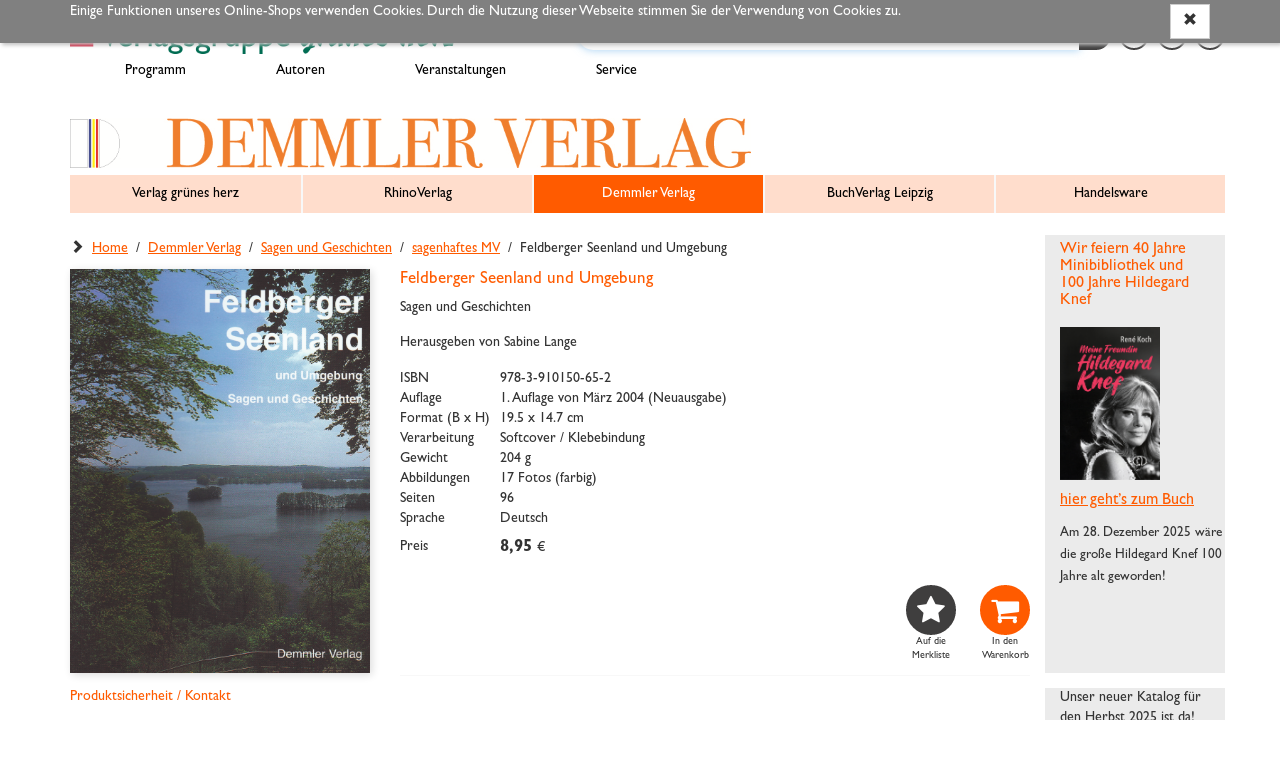

--- FILE ---
content_type: text/html; charset=utf8
request_url: https://vggh.de/978-3-910150-65-2
body_size: 27447
content:
<!DOCTYPE html> <html lang="de"> <!-- default template --> <head> <meta http-equiv="X-UA-Compatible" content="IE=edge"> <meta charset="utf-8"> <meta name="viewport" content="width=device-width, initial-scale=1"> <!-- Die 3 Meta-Tags oben *müssen* zuerst im head stehen; jeglicher sonstiger head-Inhalt muss *nach* diesen Tags kommen --> <title>Feldberger Seenland und Umgebung | Sagen und Geschichten | Verlagsgruppe grünes herz – Onlineshop</title> <meta name='description' content='Verlagsgruppe grünes herz – Onlineshop Feldberger Seenland und Umgebung Sagen und Geschichten'> <meta name='keywords' content='Verlagsgruppe grünes herz – Onlineshop  Feldberger Seenland und Umgebung Sagen und Geschichten Hiddensee, Schifffahrtsgeschichte, Schifffahrt, Rügen, Dampfschiffe, Schiffe, Segelschiffe, Dieselschiffe 978-3-910150-65-2'> <!-- Social Media Open Graph Tags --> <meta property="og:title" content="Feldberger Seenland und Umgebung | Sagen und Geschichten | Verlagsgruppe grünes herz – Onlineshop" /> <meta property="og:type"  content="website" /> <meta property="og:image" content="" /> <meta name="twitter:card" content="summary_large_image" /> <!-- Bootstrap --> <link href="https://vggh.de/res/css/bootstrap.min.css" rel="stylesheet"> <link rel="stylesheet" type="text/css" href="//vggh.de/res/user/gh/leaflet/leaflet.css" /> <!-- meine Webseite --> <link rel="icon" href="//vggh.de/res/user/gh/images/favicon.ico"> <style>
@font-face { font-family: "Gill Sans Std"; src: local("Gill Sans Std"), local("Gill-Sans-Std"), url("https://vggh.de/res/user/gh/fonts/gillsansstd.otf") format("opentype");
font-style: normal; font-weight: 400; } @font-face { font-family: "Gill Sans Std"; src: local("Gill Sans Std Bold"), local("Gill-Sans-Std-Bold"), url("https://vggh.de/res/user/gh/fonts/gillsansstd-bold.otf") format("opentype");
font-style: normal; font-weight: 700; } @font-face { font-family: "Gill Sans Std"; src: local("Gill Sans Std Light"), local("Gill-Sans-Std-Light"), url("https://vggh.de/res/user/gh/fonts/gillsansstd-light.otf") format("opentype");
font-style: normal; font-weight: 300; } @font-face { font-family: "Gill Sans Std"; src: local("Gill Sans Std Italic"), local("Gill-Sans-Std-Italic"), url("https://vggh.de/res/user/gh/fonts/gillsansstd-italic.otf") format("opentype");
font-style: italic; font-weight: 400; } @font-face { font-family: "Gill Sans Std"; src: local("Gill Sans Std Bold Italic"), local("Gill-Sans-Std-Bold-Italic"), url("https://vggh.de/res/user/gh/fonts/gillsansstd-bolditalic.otf") format("opentype");
font-style: italic; font-weight: 700; } @font-face { font-family: "Gill Sans Std"; src: local("Gill Sans Std Light Italic"), local("Gill-Sans-Std-Light-Italic"), url("https://vggh.de/res/user/gh/fonts/gillsansstd-lightitalic.otf") format("opentype");
font-style: italic; font-weight: 300; } @font-face { font-family: "FontAwesome"; src: url("https://vggh.de/res/user/gh/fonts/fontawesome-webfont.eot?#iefix&v=4.7.0") format("embedded-opentype"), url("https://vggh.de/res/user/gh/fonts/fontawesome-webfont.woff2?v=4.7.0") format("woff2"), url("https://vggh.de/res/user/gh/fonts/fontawesome-webfont.woff?v=4.7.0") format("woff"), url("../fonts/fontawesome-webfont.ttf?v=4.7.0") format("truetype"), url("../fonts/fontawesome-webfont.svg?v=4.7.0#fontawesomeregular") format("svg");
font-style: normal; font-weight: normal; } .fa { font-family: "FontAwesome" !important; } body { padding-top: 125px; min-width: 240px; } #modalOrder { margin-top: 129px; } #logobar { margin: 0px 0 0; height: 125px; } #logobar .container { padding-right: 0px; } #admin-meu { } #admin-develop-menu { list-style: none; padding-left: 25px; } #listview-sort { } @media (min-width: 768px) { body { padding-top: 215px; } #modalOrder { margin-top: 219px; } #logobar { margin: 0px 0 0; height: 215px; } #listview-sort { float: right; } } @media (min-width: 992px) { body { padding-top: 215px; } #modalOrder { margin-top: 219px; } #logobar { height: 215px; } } @media (min-width: 1200px) { body { padding-top: 215px; } #modalOrder { margin-top: 219px; } #logobar { height: 215px; } } body { font-family: Verdana, sans-serif; font-size: 10pt; } h1, .h1, h2, .h2, h3, .h3, h4, .h4, h5, .h5, h6, .h6 { margin-top: 0; font-weight: normal; color: #333; } .todo { padding: 12px; margin-bottom: 8px; border: 1px solid wheat; background-color: beige; border-radius: 5px; } .jscript-hint { position: absolute; top: 0; left: 0; z-index: 11000; width: 100%; height: 100%; text-align: center; background-color: #303030; opacity: 1; color: white; font-weight: bold; font-size: 150%; padding: 20px; padding-top: 50px; } .jscript-hint div.demo { max-width: 580px; margin: 0 auto; text-align: left; } .jscript-hint h1 { color: white; } .jscript-hint p.demo { font-size: 14px; line-height: 21px; } .jscript-hint b { color: orange; font-size: 17px; } #cookie-choice { position: absolute; top: 0; left: 0; z-index: 11000; width: 100%; height: 100%; text-align: center; background-color: rgba(50, 50, 50, .9); color: white; font-size: 150%; padding: 20px; padding-top: 50px; } #cookie-choice .cookie-choice-container { max-width: 580px; margin: 0 auto; text-align: left; color: #000; font-size: 14px; line-height: 21px; background-color: rgba(255, 255, 255, 1); padding: 15px; } #cookie-choice .cookie-header { font-size: 24px; } #cookie-choice .cookie-h1 { font-size: 30px; } #cookie-choice .cookie-h2 { font-size: 24px; } #cookie-choice .cookie-h3 { font-size: 16px; } .cookie-choice-container .wx-cookie-config { float: right; } .cookie-choice-text { margin-bottom: 30px; } .cookie-choice-text input { float: left; margin-right: 15px; } #cookie-choice-2 { display: none; } .ms-table { display: table; width: 100%; } .ms-table-row { display: table-row; } .ms-table-cell { display: table-cell; } .ms-table-cell-center { text-align: center; } .ms-table-cell-right { text-align: right; } .infobar { font-size: 80%; margin-top: 30px; } .infobar ul { float: right; list-style: outside none none; margin-bottom: 0; padding-left: 0; } .infobar a { padding: 2px 4px; } .infobar .infobar-last { padding-right: 0px; } .infobar li { float: left; border-right: 1px solid #d2d2d2; padding-right: 4px; padding-left: 4px; } .infobar li:last-child { padding-left: 0; padding-right: 0; } .infobar li:last-child { border-right: 0; padding-left: 4px; } @media (max-width: 767px) { #logobar .navbar-header { padding-right: 15px !important; } #sidebar-billboard-lg { margin-top: 60px; padding-right: 15px !important; } } .panel { border-radius: 0; border: 0; -webkit-box-shadow: none; box-shadow: none; } .panel-heading { border-bottom: 0; } .btn { border-radius: 0; } .btn-primary { background-color: #d2d2d2; color: #000; border-color: #d2d2d2; border-radius: 0 !important; } .btn-primary:hover, .btn-primary:active, .btn-primary:focus { background-color: #808080; color: #fff; border-color: #808080; } .btn-xs, .btn-group-xs > .btn { border-radius: 0; } .btn-group-vertical > .btn:first-child:not(:last-child) { border-radius: 0; } .btn-group-vertical > .btn:last-child:not(:first-child) { border-bottom-left-radius: 0; } .form-group-sm .form-control { border-radius: 0; } .navbar-nav > li > .dropdown-menu { border-radius: 0; } #sidebar { padding-right: 0; } #sidebar-billboard-lg { padding-right: 0; } .handy-basket { background-color: transparent; background-image: none; border: 1px solid transparent; border-radius: 4px; float: right; margin-bottom: 8px; margin-right: 6px; margin-top: 8px; padding: 6px 6px; position: relative; } .badge { font-size: 83%; padding: 1px 3px 2px; border-radius: 8px; min-width: 7px; } .basket-badge { background-color: #449d44; color: #fff !important; } .watch-badge { background-color: #337ab7; color: #fff !important; } .nav li { line-height: 105%; } .nav li span{ line-height: 105%; padding-bottom: 0; padding-top: 0; margin: 0; } .nav li a { line-height: 105%; padding-bottom: 8px; padding-top: 8px; margin: 0; } @media (min-width: 768px) { .nav li span, .nav li a { padding-bottom: 8px; padding-top: 8px; } .nav li span { display: block; position: relative; } } .nav li a.productnav-first { padding-left: 0; } .nav li a.productnav-last { padding-right: 0; } #navbar-top { padding: 2px 0 0; } #navbar-productnav a { font-size: 80%; color: #808080; padding: 7px 0 10px 30px; } #navbar-productnav a:hover { color: darkorange; background-color: #fff; } #productbar-frame { padding-right: 0; } #navbar-product { background-color: #d2d2d2; margin-right: 0px; } #navbar-product a { color: #000; } #navbar-product > li { width: 100%; padding-left: 15px; } #navbar-product > li, #navbar-product > li a { font-size: 12px; } #navbar-product > li a { white-space: nowrap; overflow: hidden; text-overflow: ellipsis; } @media (min-width: 768px) { #navbar-product { width: 100%; } #navbar-product > li { width: 20%; padding-left: 0px; text-align: center; border-left: 2px solid white; } } @media (min-width: 768px) and (max-width: 991px){ #navbar-product > li, #navbar-product > li a { font-size: 10px; } } @media (min-width: 992px) and (max-width: 1199px){ #navbar-product > li, #navbar-product > li a { font-size: 10px; } } @media (min-width: 1200px){ #navbar-product > li, #navbar-product > li a { font-size: 12px; } } #navbar-product .first, #navbar-product .first-tag { border-left: 0px; } #productbar-items { background-color: #eee; width: 100%; } #productbar-items ul ul { padding-left: 12px; } #productbar-items a { padding-left:  15px; padding-right: 5px; white-space: normal; } @media (min-width: 768px) { #productbar-items a { padding-left:  5px; } } #productbar-digilink { background-color: #808080; z-index: 12010; } #productbar-digilink:hover { background-color: #6070A0; } #productbar-digilink a{ color: #fff; padding-left: 4px; padding-right: 8px; } #productbar-digilink ul.appbutton { z-index: 2010; } #productbar-digilink a.appbutton{ color: black; padding-left: 4px; padding-right: 8px; z-index: 12010; } #productbar-digilink div.appbutton { display: inline; font-size: 10px; padding-left: 4px; } #hint-footerbar { background-color: #003D90; color: white; height: 20px; } #linkbar { padding-top: 8px; } #main { min-height: 400px; } #search { padding-right: 0; } #content-container { min-height: 500px; } #error { margin-top: 1em; margin-bottom: 1em; padding: 0px 7px 0; color: crimson; border: 1px solid orange; border-radius: 4px; font-size: 85%; } #error .error-message { padding: 7px 0 0px; line-height: 1.4; } #admin-btn { border: 0; } footer { margin-top: 80px; background-color: #808080; color: #fff; } footer p { margin-bottom: 10px; } @media (min-device-width: 769px) { footer p { margin-bottom: 2px; } } footer a { color: #fff; } footer .glyphicon-ok { color: green; } footer .topmargin { margin-top: 30px; } footer hr { margin-top: 10px; margin-bottom: 10px; } footer .subfooter { text-align: left; font-size: 120%; } footer .subfooter-sm { font-size: 100%; } .footer .footer-content h2 { font-size: 125%; padding-top: 14px; padding-bottom: 8px; margin:0; color:  #d2d2d2; } .footer .footer-content .footer-item { display: block; padding: 5px 0; } .footer .footer-content a.footer-item:hover { color: darkorange; } @media (min-width: 768px) { .footer .footer-content .footer-item { padding: 1px 0; } } .footer .footer-content .footer-copyright { font-size: 70%; padding-top: 8px; display: block; } .listview-item-buttongroup { margin-top: 1em; } .listview-item-order { font-size: 110%; } .listview-item-order .glyphicon-star { font-weight: bold; color: orange; } .webbook h1 { font-size: 30px; } .webbook h2 { font-size: 24px; } .webbook h3 { font-size: 16px; } .webbook h4 { font-size: 15px; margin-top: 10px; margin-bottom: 4px; } .webbook h5 { font-size: 13px; } .webbook h6 { font-size: 12px; } .webbook > p { line-height: 128%; margin-bottom: 10px; } .webbook > p:first { padding: 0; margin: 0; } .webhead h1, .webhead h2, .webhead h3, .webhead h4, .webhead h5, .webhead h6 { margin-top: 0; margin-bottom: 0; } .wb-agb { font-size: 80%; line-height: 1.1; } .wb-agb h1, .wb-agb h2, .wb-agb h3, .wb-agb h4, .wb-agb h5, .wb-agb h6 { margin: 6px 0 3px 0; font-size: 105%; font-weight: bold;; } .wb-impressum, .wb-widerruf { font-size: 95%; line-height: 1.3; } .wb-impressum p, .wb-widerruf p { padding-bottom: 4px; } #tickerslider { display: none; } .wb-ticker-item { position: absolute; display: none; top: 6px; } .tickerslider .wb-ticker-item { display: inherit; } #ticker-frame { margin-top: 10px; position: relative; } .treeview span.indent { margin-left: 10px; margin-right: 10px; } .product-tree { font-size: 80%; cursor: pointer; min-width: 600px; } .product-tree .list-group-item { border: 0px; } .product-bar-div { display: none; } .product-bar-nav { position: absolute; top: 0; left: 0; overflow-x: hidden; z-index: 10000; transition: all 0.35s ease-out; cursor: pointer; width: 100%; display: none; } @media (min-width: 600px) { .product-bar-nav { width: 600px; } } .product-bar-nav li { background-color: aliceblue; } .product-bar-nav-item { position: absolute; top: 0; left: 0; overflow-x: hidden; z-index: 10000; } .product-bar-nav .glyphicon-chevron-right { float: right; } .product-bar-nav h4 { margin-bottom: 0px; font-size: 120%; color: white; } .product-bar-nav h4 a { margin-bottom: 0px; font-size: 120%; color: white; text-decoration: none; } .product-bar-nav h4 a:hover { text-decoration: underline; } .product-bar-nav .pg-head { background-color: #003D90; } #product-bar-desktop { margin-top: 30px; } .devel-hints { margin-top: 8px; font-size: 80%; } #logo { float: left; } #logo-mobil { float: left; padding: 0; } #slogan { display: block; font-size: 95%; padding-left: 15px; padding-top: 24px; white-space: nowrap; } #speedbar { float: right; padding-bottom: 20px; } #speedbar span { color: #808080; } @media (min-width: 768px) { #slogan { } } @media (min-width: 992px) { #slogan { font-size: 120%; } } @media (min-width: 1200px) { #slogan { font-size: 130%; } } #modalOrder img { width: 100%; } #modalOrder span { padding-left: 10px; } #modalOrder input { width: 4em; } .navbar-brand { padding-top: 4px; padding-bottom: 1px; } .navbar-xs { min-height:28px; height: 28px; } .navbar-xs .navbar-brand{ padding: 0px 12px;font-size: 16px;line-height: 28px; } .navbar-xs .navbar-nav > li > a {  padding-top: 0px; padding-bottom: 0px; line-height: 28px; } .btn-invisible { background-color: #fff; padding: 0; border: 0; } .btn-disabled { margin-top: 2px !important; background-color: #e0e0e0; } .footer-dash { margin-bottom: 0; } .hintbar { height: 10px; } #searchinput-ds, #searchbutton-ds, #searchinput-mb, #searchbutton-mb, #searchbutton-ds-ds, #searchbutton-ds-mb { border-color: #808080; color: #808080; } #searchbar{ float: left; } #searchbar form{ margin: 0; margin-top: 18px; margin-left: 18px; } #searchbar form input{ font-size: 80%; } #searchinput-ds { width: 352px; } @media (min-width: 768px) and (max-width: 991px){ #searchinput-ds { width: 265px; } } @media (min-width: 992px) and (max-width: 1199px){ #searchinput-ds { width: 252px; } } @media (min-width: 1200px){ #searchinput-ds { width: 352px; } } #searchinput-div-mobile.form-group { margin: 0 0 0 0; } .input-group-sm > .form-control, .input-group-sm > .input-group-addon, .input-group-sm > .input-group-btn > .btn, .input-sm, .navbar-toggle, .btn-sm, .btn-group-sm > .btn { border-radius: 0; } .mastermode { color: crimson; } #redirect-payment { height: 750px; } .crumb { font-size: 80%; } .listsort .btn { font-size: 80%; } #navbar-productnav .lang a { padding-right: 0; } #navbar-productnav .lang a:hover { background-color: white; } .wx-padding { padding: 10px 15px } .thirty          { width: 29% !important; margin-right: 1% !important; } .seventy         { width: 70% !important; } .form-group-sm .form-control { font-size: 80%; line-height: 1.2; padding: 2px 4px; height: 24px; } .form-group { margin-bottom: 8px; } .form-horizontal .radio, .form-horizontal .checkbox { min-height: 21px; padding-top: 1px; } .wx-sidebar { font-size: 80%; background-color:  #f5f5f5; border-radius: 0; margin-bottom: 15px; } .wx-sidebar h4{ background-color: #f5f5f5; padding: 7px 15px; font-size: 16px; } .wx-sidebar div > h4{ background-color: transparent; padding: 0; border-bottom: 0; font-size: inherit; font-weight: bold; } .wx-sidebar div { padding-left: 15px; padding-bottom: 15px; } .wx-mainview { border-radius: 0 0 4px 4px; } #mainpanel .panel-heading { padding: 7px 15px; } #navbar-productnav .wx-sidebar { border: 0; line-height: 105%; } #navbar-productnav .wx-sidebar h4{ background-color: white; font-size: 110%; border-bottom: 0; line-height: 105%; padding-top: 8px; } #navbar-productnav .wx-sidebar li { font-size: 100%; padding-left: 0; padding-top: 10px; padding-bottom: 10px; } .price-strikethrough { text-decoration: line-through; } #wx-login a { color: #337ab7; } #wx-login .ip { margin-top: 30px; margin-left: 7px; color: darkgray; font-size: 80%; } .webbook-slider { margin-bottom: 20px; border-bottom: 0; box-shadow: 0 0 0; } .slider-frame { position: relative; overflow-y: hidden; padding: 0; background-color: transparent; background-image: none; border-radius: 0; } .slider-nav { color: #cacaca; margin-top: 10px; margin-bottom: 10px; text-align: center; } .slider-nav .slider-nav-prev, .slider-nav .slider-nav-dot, .slider-nav .slider-nav-next { cursor: pointer; } .slider-nav .slider-nav-prev, .slider-nav .slider-nav-next { padding-bottom: 7px; } .slider-nav .slider-nav-dot { border-radius: 50%; display: inline-block; background-color: #cacaca; behavior: url(PIE.htc); width: 13px; height: 13px; margin: 5px 3px 0 3px; } .slider-nav .slider-nav-dot-active { background-color: #757575; } .wb-slider-content { display: none; position: absolute; top: 0px; width: 100%; } .wb-slider-fill { width: 100%; } .wb-slider-title { width: 100%; padding-top: 5px; } .wx-sidebar-slider, .wx-sidebar-slider div { padding-left: 0 !important; background-color: #fff; padding-bottom: 0 !important; } .wx-slider-price { font-weight: bold; } a { color: #337ab7; } a:active, a:hover { color: darkorange; text-decoration: underline; } .navbar-default { background-color: #fff; border-color: #fff; } #imagebar img { width: 100%; border-top: 2px solid #ffc800; } .footer .container { font-size: 80%; } @media (min-width: 768px) { #stage { padding-right: 0 !important; } .footer .container { padding-right: 0; } } #sidebar-productlist ul { padding-left: 15px; list-style-type: none; padding-left: 0; } #sidebar-productlist ul ul { padding-left: 15px; } .navlink-active { font-weight: bold; color: darkorange; } #main-alertpanel { margin-bottom: 10px; } #main-alertpanel .alert { padding-top: 8px; padding-bottom: 8px; } @media (min-width: 768px) { #main-alertpanel { padding-right: 0; } } #main-alertpanel .row { margin: 0; } .basket-header { border-bottom: 0 !important; } #form-submit { margin-right: -15px; } .nav > li > ul > li > a:hover, .nav > li > ul > li > a:focus { text-decoration: none; background-color: #eee; } .navbar-nav > li > ul > li, .navbar-nav > li > ul > li > ul > li { list-style: none; } .navbar-nav > li > ul > li > a { padding-top: 10px; padding-bottom: 10px; } .nav > li > ul > li > a, .nav > li > ul > li > ul > li > a { position: relative; display: block; } .nav > li > ul > li > a { padding: 10px 0 5px 0; } nav > li > ul > li > ul > li > a { padding: 4px 0 4px 0; } .nav > li > ul > li > ul { } .menu-themen .submenu-tag-first a, #navbar-product .viewall-tag a { padding-top: 2px; padding-bottom: 6px; margin: 0px; border-bottom: 1px solid gray; } #wx-webbook  > div > h3 { font-size: 18px; } .downloadbox-frame { margin-bottom: 15px; } .downloadbox-frame a { padding-top: 5px; color:#337ab7; } .sidebar-digibib-catalog { font-weight: bold; padding-left: 15px; } @media (min-width: 768px) { .sidebar-digibib-catalog { padding-left: 0px; } } #cookie-notice { position: fixed; top: 0; left: 0; z-index: 10000; width: 100%; background-color: rgba(128,128,128,1.0); color: white; padding: 4px 0; box-shadow: 2px 2px 4px silver; } #cookie-notice .wx-cookie-text { float: left; } #cookie-notice .wx-cookie-text p { } #cookie-notice .wx-cookie-ok { float: right; } .webbook-viewslider, .webbook-ticker, .webbook-viewtipps { margin-bottom: 30px; } .panel-viewtipp-body { padding-top: 15px; } .img-dia { display: none; } .viewtipp-image .dia { height: 240px; width: 240px; margin: auto; } @media (min-width: 768px) { .viewtipp-image .dia { height: 100%; width: 100%; } } #usermenu-deleteuser label { font-weight: normal; } #wx-webbook  > div > h3, .wx-head-content .caption, .webbook .caption { font-size: 140%; border-bottom: 1px solid gainsboro; padding-bottom: 2px; margin-bottom: 4px; } .webbook-ticker { } .productbuilder { z-index: 1040; } #breadcrumb { padding-top: 3px; margin-bottom: 10px; } #breadcrumb a { text-decoration: underline; } @media (min-width: 768px) { .dropdown-submenu .dropdown-menu { top: 0; left: 100%; } .dropdown-menu-level2, .productbuilder .dropdown-menu { width: 300px; } } .dropdown-submenu-level2 { border-bottom: 1px solid black; } .dropdown-submenu-level3 { padding-left: 15px; } .last-element + .dropdown-submenu-level2 { border-top: 1px solid black; } .dropdown-submenu-link, .dropdown-submenu-link span { white-space: normal !important; } #navbar-product .dropdown-menu > li a { overflow-wrap: break-word; white-space: normal; } .dropdown-submenu-linktext { width: 90%; display: inline-block !important; } .multinode-submenu-wx { padding-top: 5px; padding-bottom: 5px; } .multinode-submenu-wx li { padding-bottom: 5px; } .form-emailcheck, #formEmailcheck { display: none; } #form-captcha label { display: block; } .form-utter-captcha, .form-refresh-captcha { font-size: 30px; vertical-align: middle; cursor: pointer; margin-right: 15px; } #form-captcha-input { display: block; font-size: 100%; width: 200px; margin-top: 10px; } .wx-account #registration-text { margin-bottom: 24px; } .wx-account .wx-captcha { margin-top: 30px; margin-bottom: 30px; } .btn[disabled], fieldset[disabled] .btn { filter: alpha(opacity=85); opacity: .85; } #productbar-items.productbar-item-2 > a { background-color: #ff5b00; color: #fff; } #productbar-items.productbar-item-0.open > a, #productbar-items.productbar-item-0 > a:active, #productbar-items.productbar-item-0 > a:focus, #productbar-items.productbar-item-0 > a:hover { background-color: #006a4d !important; color: #fff; } #productbar-items.productbar-item-1.open > a, #productbar-items.productbar-item-1 > a:active, #productbar-items.productbar-item-1 > a:focus, #productbar-items.productbar-item-1 > a:hover { background-color: #b23714 !important; color: #fff; } #productbar-items.productbar-item-2.open > a, #productbar-items.productbar-item-2 > a:active, #productbar-items.productbar-item-2 > a:focus, #productbar-items.productbar-item-2 > a:hover { background-color: #ff5b00 !important; color: #fff; } #productbar-items.productbar-item-3.open > a, #productbar-items.productbar-item-3 > a:active, #productbar-items.productbar-item-3 > a:focus, #productbar-items.productbar-item-3 > a:hover { background-color: #cc1f2f !important; color: #fff; } #productbar-items.productbar-item-4.open > a, #productbar-items.productbar-item-4 > a:active, #productbar-items.productbar-item-4 > a:focus, #productbar-items.productbar-item-4 > a:hover { background-color: #585858 !important; color: #fff; } #productbar-items.productbar-item-0 ul > li > a:hover, #productbar-items.productbar-item-0 ul > li > a:focus { color: #006a4d !important; } #productbar-items.productbar-item-1 ul > li > a:hover, #productbar-items.productbar-item-1 ul > li > a:focus { color: #b23714 !important; } #productbar-items.productbar-item-2 ul > li > a:hover, #productbar-items.productbar-item-2 ul > li > a:focus { color: #ff5b00 !important; } #productbar-items.productbar-item-3 ul > li > a:hover, #productbar-items.productbar-item-3 ul > li > a:focus { color: #cc1f2f !important; } #productbar-items.productbar-item-4 ul > li > a:hover, #productbar-items.productbar-item-4 ul > li > a:focus { color: #585858 !important; } #productbar-items.productbar-item-0 ul > li.viewall-tag > a, #productbar-items.productbar-item-0 ul > li.viewall-tag > a:hover, #productbar-items.productbar-item-0 ul > li.viewall-tag > a:focus { background-color: #006a4d !important; color: #fff !important; } #productbar-items.productbar-item-1 ul > li.viewall-tag > a, #productbar-items.productbar-item-1 ul > li.viewall-tag > a:hover, #productbar-items.productbar-item-1 ul > li.viewall-tag > a:focus { background-color: #b23714 !important; color: #fff !important; } #productbar-items.productbar-item-2 ul > li.viewall-tag > a, #productbar-items.productbar-item-2 ul > li.viewall-tag > a:hover, #productbar-items.productbar-item-2 ul > li.viewall-tag > a:focus { background-color: #ff5b00 !important; color: #fff !important; } #productbar-items.productbar-item-3 ul > li.viewall-tag > a, #productbar-items.productbar-item-3 ul > li.viewall-tag > a:hover, #productbar-items.productbar-item-3 ul > li.viewall-tag > a:focus { background-color: #cc1f2f !important; color: #fff !important; } #productbar-items.productbar-item-4 ul > li.viewall-tag > a, #productbar-items.productbar-item-4 ul > li.viewall-tag > a:hover, #productbar-items.productbar-item-4 ul > li.viewall-tag > a:focus { background-color: #585858 !important; color: #fff !important; } body { font-family: 'Gill Sans Std', Verdana, sans-serif; background-color: #fff; color: #333; font-size: 14px; min-height: 100vh; } @media (min-width: 768px) { #content-container { margin-top: 20px; } } #overviewbar { margin-top: 0px; padding-top: 20px; } #logogrouplink-mb img { max-width: 100%; } @media (min-width: 768px) { #logogrouplink-mb { display: none; } } @media (min-width: 768px) and (max-width: 991px){ #logogrouplink img { max-width: 400px; } } #logobar { margin-top: 92px; height: inherit; } @media (min-width: 768px) { #logobar { margin-top: 85px; } } @media (min-width: 992px) { #logobar { margin-top: 95px; } } @media (min-width: 1200px) { #logobar { margin-top: 90px; } } @media (min-width: 992px) and (max-width: 1199px){ #searchbar { padding-top: 10px; } } #searchinput-mb, #searchbar form input { background-color: #f8f8f8; } #content-container { min-height: 500px; } #slider-frame h3, .viewtipp-title, .listview-item-title { font-family: 'Gill Sans Std', Verdana, sans-serif; } .viewtipp, .crumb, .listsort .btn, #listview-sortbox a, .wx-sidebar { font-size: 100% !important; } #navbar-product { margin-top: 15px; margin-left: 0px; } #navbar-product a { color: #333; } #navbar-product > li { padding-left: 0; } #navbar-product > li, #navbar-product > li a { font-size: 14px; } @media (min-width: 768px) { #navbar-product > li { border-left: 2px solid #f8f8f8; width: 20%; } } .navbar-default { background-color: #fff; border-color: #fff; } .wx-sidebar, .wx-sidebar h4 { background-color: #ebebeb; } .wx-sidebar a { text-decoration: underline; } #overviewbar-container { padding-right: 0; } #navbar-overview { float: left !important; } #navbar-overview li { float: left !important; } @media (min-width: 768px) { #navbar-overview { margin-left: 10px; } } #navbar-overview a { padding: 10px 5px; } @media (min-width: 768px) { #navbar-overview a { padding: 10px 45px; } } #navbar-product { background-color: #ffddcc; } #productbar-items { background-color: #ffddcc; } .infobar { font-size: inherit; } .infobar li, .speedbar-item { padding: 0; border-right: 0; margin-left: 16px; float: left; position: relative; } .infobar li a, .speedbar-item a { border-radius: 50%; border: 2px solid #3f3e3e; display: inline-block; background-color: #f8f8f8; behavior: url(PIE.htc);      width:  30px; height: 30px; text-decoration: none; position: relative; padding: 4px 6px !important; } @media (min-width: 768px) { #speedbar { margin-top: inherit; } .infobar li, .speedbar-item { margin-left: 8px; } } @media (min-width: 992px) { #speedbar { padding-top: 10px; margin-top: inherit; } } @media (min-width: 1200px) { #speedbar { padding-top: 0; padding-bottom: 3px; } } #speedbar span { color: inherit; } .speedbar-item a.active { border: 2px solid #7f2c00; } .speedbar-item a span.fa { color: #3f3e3e !important; } .speedbar-item a.active span { color: #7f2c00 !important; } footer { position: sticky; top: 100vh; background-color: #585858; color: #fff; } footer a { color: #fff; text-transform: uppercase; } @media (min-width: 768px) { .footer .footer-content .footer-item { padding: 3px 0; } } .footer-copyright a { text-transform: inherit; } .footer .container { font-size: 14px; } .footer .footer-content h2 { font-size: 23px; font-weight: 300; } footer a:active, footer a:hover { color: #ccc !important; } .footer .footer-content h2 { color: #fff; } .footer .fa { font-size: 40px; padding-right: 5px; } .footer-logo-gh span { color: #00cc8b } .footer-logo-dv span { color: #ffac7f } .footer-logo-bl span { color: #cc1f2f } h1, .webbook h1 { font-size: 17px; } h1, .h1, h2, .h2, h3, .h3, h4, .h4, h5, .h5, h6, .h6 { color: #ff5b00; } a, a:hover, a:active { color: #ff5b00; } #wx-webbook > div > h3, .wx-head-content .caption, .webbook .caption { color: #ff5b00; } #searchbar { float: right; margin-top: inherit; } .navbar-header { margin-top: 0px; } #searchbar form { margin-left: 0px; margin-top: 0px; } @media (min-width: 768px) and (max-width: 991px){ #searchbar { margin-top: inherit; } #searchinput-ds { width: 155px; } .navbar-header { margin-top: 20px; } } @media (min-width: 992px) and (max-width: 1199px){ #searchinput-ds { width: 300px; } #searchbar { margin-top: inherit; } .navbar-header { margin-top: 20px; } } @media (min-width: 1200px) { #searchbar { } #searchinput-ds { width: 502px; } .navbar-header { margin-top: 20px; } } #listview-sort .btn-invisible { background-color: #f8f8f8; } #productbar-items .dropdown-submenu ul { padding-left: 0; } .dropdown-submenu-level2 { border-bottom: 1px solid #333; } .last-element + .dropdown-submenu-level2 { border-top: 1px solid #333; } #searchinput-ds, #searchinput-mb { border-radius: 20px 0 0 20px; border: 0; } #searchbutton-ds-ds, #searchbutton-ds-mb { border-radius: 0 20px 20px 0; background-color: #3f3e3e; color: #fff; border: 0; } .btn-success, .btn-primary { background-color: #006a4d; color: #fff; border-color: #006a4d; } .btn-success:hover, .btn-success:active, .btn-success:focus, .btn-success:active:hover, .btn-primary:hover, .btn-primary:active, .btn-primary:active:hover, .btn-primary:focus { background-color: #006b7a; color: #fff; border-color: #006b7a; } .btn-info { background-color: #3f3e3e; border-color: #333; } .btn-info:hover, .btn-info:active, .btn-info:active:hover, .btn-info:focus { background-color: #333; border-color: #333; } .watch-badge, .basket-badge { background-color: #fff; color: #ff5b00 !important; position: absolute; bottom: 0; left: 50%; } .badge { padding: 0 !important; } #navbar-product > li a { padding-top: 12px; padding-bottom: 12px; color: #000; } #navbar-product .productbuilder ul li a { padding-top: 6px; padding-bottom: 6px; } #back, #next { background-color: #ebebeb !important; color: #333; } #listview-sort .btn-invisible { background-color: transparent; } #navbar-product > li a { white-space: nowrap; overflow: hidden; text-overflow: ellipsis; } .listview-btn-order { display: inline-block; vertical-align: middle; } .listview-btn-order .fa { display: block; position: absolute; top: 50%; left: 50%; transform: translate(-50%, -50%); } .listview-btn-order a { border-radius: 50%; border: 2px solid #ff5b00; display: block; background-color: #ff5b00; color: #fff; behavior: url(PIE.htc);      width:  40px; height: 40px; text-decoration: none; font-size: 24px; position: relative; margin-top: 5px; margin-right: 10px; } .watch-btn { background-color: #3f3e3e !important; border-color: #3f3e3e !important; } .listview-item-buttongroup { margin-top: 0; } .listview-item-title, .listview-item-title a { color: #ff5b00 !important; } .listview-item-title { padding: 2px 0; font-size: 105%  !important; } .listview-item-author, .listview-item-publisher, .listview-item-biblio { font-size: 100% !important; } .viewtipp .price { font-weight: bold; } #viewtipps-frame img { box-shadow: 2px 2px 8px gainsboro; } .infobar li:last-child { padding-left: 0; } .wb-impressum, .wb-widerruf, .wb-agb { font-size: inherit; line-height: inherit; } .productbuilder > .dropdown-submenu { position: relative; } .dropdown-submenu .dropdown-menu { position: absolute; top: 0; left: 100%; } .dropdown-menu-level2 { } .dropdown-submenu-level2 { border-bottom: 0; } @media (min-width: 768px) { #navbar-product .productbuilder ul li a { padding-bottom: 12px; padding-top: 12px; } .nav li span { display: block; position: relative; padding-bottom: 0; padding-top: 0; } .dropdown-submenu .dropdown-menu, .productbuilder .dropdown-menu { width: 200px; } .dropdown-menu.dropdown-menu-level2, .productbuilder.dropdown-menu.menu-programm { width: 200px; } } .submenu-tag-1 a { border-bottom: 1px solid gray; } #handy-watchlist, #handy-basket { display: none !important; } .alert-success { color: #fff; background-color: #ffddcc; border-color: #ff5b00; } .webbook ul { list-style-type: none; } .webbook ul > li { text-indent: -10px; } .webbook ul > li:before { content: "—"; text-indent: -10px; } .webbook h3, .wx-head-content .caption, .webbook .caption { font-size: 19.6px; border-bottom: 1px solid gainsboro; padding-bottom: 2px; margin-bottom: 4px; } .wb-agb h1, .wb-agb h2, .wb-agb h3, .wb-agb h4, .wb-agb h5, .wb-agb h6 { font-weight: inherit; } #cookie-notice .wx-cookie-text a { color: #fff; text-decoration: underline; } .navbar-toggle { margin: 0; } #navbar { margin-top: 15px; } @media (max-width: 767px) { .navbar-brand { padding: 0; } } .navbar-default .navbar-toggle { border: 0; padding-left: 0; padding-right: 0; } .navbar-default .navbar-toggle:hover, .navbar-default .navbar-toggle:focus, .navbar-default .navbar-toggle:active { background-color: transparent; } #navbar-mobile-icon-bar-1 { background-color: #006a4d; } #navbar-mobile-icon-bar-2 { background-color: #b23714; } #navbar-mobile-icon-bar-3 { background-color: #ff5b00; } #navbar-mobile-icon-bar-4 { background-color: #cc1f2f; } .watch-badge, .basket-badge { color: #7f2c00 !important; } .webbook-image { max-width: 100%; } #listview-item-gallery-frame-first { padding-left: 0; } .navbar-default .navbar-nav > li > a { color: #000; } #searchinput-ds, #searchbutton-ds, #searchinput-mb, #searchbutton-mb { color: #000; } #search-result-line { display: -webkit-box; display: -webkit-flex; display: -ms-flexbox; display: flex; flex-wrap: wrap; } #search-result-line > [class*='col-'] { display: flex; flex-direction: column; } .listview-item { margin-bottom: 10px; } .listview-item > .listview-item-col { padding-left:  0; padding-right:  0; } .listview-item button.btn-disabled { width: 100%; } .listview-item .listview-item-buttongroup { margin-top: 0px; margin-bottom: 10px; } #listview-reihen-items .listview-item-line { padding-bottom: 8px; border-bottom: 1px solid gainsboro; } .listview-item-line { padding-top: 5px; padding-bottom: 10px; } .basket-body .listview-item-line { margin-left: -15px; } .listview-item-title { padding: 2px 0; color: #337ab7; font-size: 105%; } .listview-item-title a { color: #337ab7; font-size: 105%; } .listview-item-author { } .listview-item-biblio { } .listview-item-price { margin: 2px 0; } .listview-item-price .price { font-weight: bold; font-size: 100%; } .listview-item-price .taxrate { font-size: 80%; } .listview-item-taxcode { font-weight: normal; font-size: 80%; } .listview-item-image { float: left; padding-left: 0; padding-right: 0; } .listview-item-image .dia { height: 240px; width: 240px; box-shadow: 2px 2px 8px gainsboro; border: 1px solid gainsboro; margin: 0 15px 8px 15px; } .btn-group-justified { width: 240px; } .dia-basket { height: 45px; width: 45px; box-shadow: 2px 2px 8px gainsboro; margin: 0; margin: 0 15px 8px 15px; } @media (min-width: 350px) { .dia-basket { height: 65px; width: 65px; } } @media (min-width: 768px) { .listview-item-image .dia { height: 160px; width: 160px; } .btn-group-justified { width: 160px; } .dia-basket { height: 80px; width: 80px; } } @media (min-width: 992px) { .listview-item-image .dia { height: 200px; width: 200px; } .btn-group-justified { width: 200px; } .dia-basket { height: 105px; width: 105px; } } @media (min-width: 1200px) { .listview-item-image .dia { height: 200px; width: 200px; } .btn-group-justified { width: 200px; } .dia-basket { height: 140px; width: 140px; } } .listview-item-image img { position: absolute; margin: 4px; border: 1px solid silver; } .listview-item-possum { padding-right:0; } .listview-item-qty { } .listview-item-qty .basket-qty { } .listview-item-amount { text-align: right; } .listview-item-publisher { margin-bottom: 1em; } .listview-item-biblio-contributor { } .listview-item-biblio-contributor, .listview-item-biblio-contributor-items { float: left; } .wx-author .listview-item-biblio-contributor-items, .wx-publisher .listview-item-biblio-contributor-items { margin-left: 8px; } .wx-author .listview-item-biblio-contributor-item { display: block; padding-right: 6px; } #listview-sortbox a { font-size: 80%; } #listview-sortbox .listview-sortselect a { font-weight: bold; } #listview-head { padding-bottom: 4px; margin-bottom: 16px; border-bottom: 1px solid gainsboro; } .result-overview { margin-bottom: 8px; border-bottom: 1px solid green; } .search-result { margin-bottom: 4px; } .pageref { margin-bottom: 8px; } .pageref-header { font-size: 80%; line-height: 1.1; } .pageref-buttons { } .pageref-btn { width: 3.0em; font-size: 80% !important; } .XXbtn-xs, .XXbtn-group-xs > .btn { font-size: 80%; line-height: 1.1; width: 2.5em; } .usetime { font-size: 8pt; line-height: 1.1; font-family: courier-new, monospace; margin: 0 0 4px; } .table > tbody > tr > td { border-top: 0; } .pageref-ipp-xs { margin-top: 15px; } .listview-item-gallery-frame { margin-top: 30px; } .listview-item-gallery-frame > row { display: flex; flex-wrap: wrap; } .listview-item-gallery-frame h3 { font-size: 140%; padding-bottom: 2px; margin-bottom: 4px; } .listview-item-gallery { padding-top: 0px; } .listview-item-gallery > [class*="col-"] { display: flex; flex-direction: column; } .listview-item-gallery-col { float: left; padding-left: 0; padding-right: 0; } .listview-item-gallery-col .dia-gallery { box-shadow: 2px 2px 8px gainsboro; border: 1px solid gainsboro; margin: 0 15px 8px 15px; } .listview-item-gallery-col .dia { height: 130px; width: 130px; } @media (min-width: 768px) { .listview-item-gallery-col .dia { height: 160px; width: 160px; } } @media (min-width: 992px) { .listview-item-gallery-col .dia { height: 150px; width: 150px; } } @media (min-width: 1200px) { .listview-item-gallery-col .dia { height: 140px; width: 140px; } } .listview-item-gallery-col img { max-width: 100%; vertical-align: middle; display: none; position: absolute; border: 1px solid silver; padding: 1px; margin: 4px; } .listview-item-gallery-col .img-dia-sizer { cursor: pointer; } .listview-item-1 { display: block !important; } #search-result-line > .listview-item-1 { display: block !important; flex-direction: unset !important; } #search-result-line.search-result-line-1 { display: block; flex-wrap: unset; } .listview-item-line-1 { margin-left: 0; margin-right: 0; padding-bottom: 8px; border-bottom: 1px solid #eee; display: block; flex-wrap: unset; } .listview-item-line-1 .btn-group-justified { width: 100%; max-width: 160px; float: right; margin-right: -15px; table-layout: inherit; } .listview-item-image-1 { padding-left: inherit; padding-right: inherit; } .listview-item-image-1 img { position: relative; vertical-align: top; width: 100%; margin: 0 4px 8px 0; } #listview-introtext .webbook-image { margin-right: 15px; } #listview-filterlist1-1, #listview-filterlist2-1 { border-top: 1px solid gainsboro; } #slidergallery-images { display: none; } #dsimg { cursor: pointer; } #dsimg:hover {opacity: 0.7;} #dsModal { display: none; position: fixed; z-index: 10000; padding-top: 40px; left: 0; top: 0; height: 100%; overflow: auto; background-color: rgb(0,0,0); background-color: rgba(0,0,0,0.9); } @media (min-width: 768px) { #dsModal { padding-top: 110px; } } #dsModalClose { text-align: right; margin-right: 15px; margin-bottom: 15px; } #dsModalPrior { height: 600px; padding-left: 0; } #dsModalNext { height: 600px; padding-left: 0; } #dsModal .wx-modal-btn { color: white; font-size: 32px; font-weight: bold; transition: 0.3s; } #dsModal .wx-modal-content { margin: auto; display: block; color: white; text-align: center; } #dsModal .wx-modal-content img{ max-width: 100%; width: auto; } #dsModal .wx-modal-content a { color: white; text-decoration: underline; } #dsModal .wx-modal-btn:hover { color: dodgerblue; text-decoration: none; cursor: pointer; } @media (max-width: 767px){ .ms-hide-xs { width: 0%; } } .wx-right { text-align: right; } .listview-item-title, .listview-item-title a { color: #008193; } #detailview .listview-item-title { font-size: 17px !important; } #detailview .listview-item-author { font-size: 110%; color: #333; margin-bottom: 5px; } .detailview-item-subtitle { color: #333; margin-bottom: 17px !important; } #product-tips .caption { color: #008193; font-size: 120%; margin: 30px 0 5px 0; } #listview .dia { box-shadow: inherit; border: 0; } #listview .img-dia { box-shadow: 2px 2px 8px gainsboro; } #listview .listview-item-image .dia { height: 180px; width: 180px; } #button-area { margin-top: 25px; padding-bottom: 10px; border-bottom: 1px solid #f8f8f8; text-align: right; } #button-area .button-area-left { text-align: left; } #button-area .button-area-right { text-align: right; } .button-area-left .detail-button { margin-right: 20px; } .button-area-right .detail-button { margin-left: 20px; } .detail-button { display: inline-block; } .detail-button .fa { display: block; position: absolute; top: 50%; left: 50%; transform: translate(-50%, -50%); } .detail-button a { border-radius: 50%; border: 2px solid #3f3e3e; display: block; background-color: #3f3e3e; color: #fff; behavior: url(PIE.htc);      width:  50px; height: 50px; text-decoration: none; font-size: 30px; position: relative; } .detail-button-text { display: block; width: 50px; height: 30px; text-align: center; font-size: 10px; } .detail-button a.basket { border: 2px solid #ff5b00; background-color: #ff5b00; } #dsimg { box-shadow: 2px 2px 8px gainsboro; } .detailview-item-texte > div { margin-top: 20px; } .detailview-item-text-long { margin-top: 0 !important; } .wx-map { background-color: #ffddcc; text-align: center; padding-top: 100px; } .detailview-item-biblio { margin-top: 16px; } .detailview-item-biblio .caption { display: block; float: left; width: 100px; } #detailview-scale { margin-top: 10px; margin-bottom: 10px; } .detailview-scale-price { padding-left: 15px; } .detailview-item-biblio .value { display: block; float: left; } .detailview-frame { padding-left: 15px; padding-right: 15px; } .detailview-item-title { } .detailview-item-subtitle { font-size: 110%; margin-bottom: 4px; } .detailview-item-author { } .detailview-item-image { padding-bottom: 2px; margin-bottom: 8px; } .detailview-item-image img { vertical-align: top; width: 100%; margin-bottom: 4px; } .detailview-item-buttons { } .detailview-item-buttons span { display: block; } .detailview-item-buttons > a, .detailview-item-buttons > button { margin-top: 10px !important; } .detailview-item-data { } .detailview-item-link { margin-top: 15px; } .detailview-item-link > a > img { padding-right: 10px; } .detailview-item-texthead { font-size: 14pt; margin-top: 15px; } .detailview-item-biblio-price { margin-top: 8px; } .detailview-item-biblio-price .price { font-weight: bold; font-size: 120%; vertical-align: baseline; } .detailview-item-biblio-price span { vertical-align: baseline; } .detailview-item-texte { margin: 10px 0 4px 0; } .detailview-texte { margin-bottom: 8px; } #detailview-video { max-width: 100%; } .detail-linkitem { margin-top: 15px; } .detailview-item-audio, .detailview-item-video { margin-top: 15px; } .detailview-item-gpsr { margin-top: 10px; } .detailview-item-gpsr .content { margin: 2px 0 0 16px; } </style>
</head> <body> <!-- noscript --> <noscript> <div class='jscript-hint'> Um unseren Online-Shop nutzen zu können, aktivieren Sie bitte JavaScript. Ohne JavaScript ist der Shop nicht funktionsfähig! </div> </noscript> <!-- cookie --> <div id='cookie-notice'> <div class='container'> <div class='row'> <div id='cookie-text' class='col-xs-12'> <div class='wx-cookie-text'> <div class='webbook wb-system wb-cookie notice'><p>  Einige Funktionen unseres Online-Shops verwenden Cookies. Durch die Nutzung dieser  Webseite stimmen Sie der Verwendung von Cookies zu.</p></div> </div> <div class='wx-cookie-ok'> <a id='btn-cookie-ok' class="btn btn-default"><span class="glyphicon glyphicon-remove"></span></a> </div> </div> </div> </div> </div> <!-- demohint --> <!-- digilic --> <!-- nav --> <nav id="logobar" class="navbar navbar-default navbar-fixed-top"> <div id="logobar-container" class="container"> <div id="logobar-inner"> <!-- begin logobar --> <div class="navbar-header"> <button id="btn-navbar-mobile" class="navbar-toggle collapsed" type="button" aria-controls = "navbar" aria-expanded = "false" data-target   = "#navbar" data-toggle   = "collapse"> <span class="sr-only">Navigation ein-/ausblenden</span> <span id="navbar-mobile-icon-bar-1" class="icon-bar"></span> <span id="navbar-mobile-icon-bar-2" class="icon-bar"></span> <span id="navbar-mobile-icon-bar-3" class="icon-bar"></span> <span id="navbar-mobile-icon-bar-4" class="icon-bar"></span> </button> <!-- end handy borger menu, link to #navbar --> <div class="navbar-brand"> <a id='logo' href="https://vggh.de/demmlerverlag" class="navbar-brand hidden-xs"> <img src='//vggh.de/res/user/gh/images/logo-demmler.png' alt='Verlagslogo' class='hidden-xs'> </a> <!-- end logo --> <a id='logo-mobil' href="https://vggh.de/" class="navbar-brand visible-xs"> <img src='//vggh.de/res/user/gh/images/logo-mobile-demmler.png' alt='Onlineshop Logo' class='visible-xs'> </a> <!-- end logo --> </div> </div> <!-- end header-bar --> <!-- end logobar --> <div id="productbar-frame" class="collapse navbar-collapse"> <ul id="navbar-product" class="nav navbar-nav navbar-left navbar-product"> <li id='productbar-items' class='productbuilder regular-tag first-tag productbar-item-0'> <a class="dropdown-toggle" data-toggle="dropdown" aria-haspopup="true" aria-expanded="false" href="#"> Verlag grünes herz <span class="glyphicon glyphicon-chevron-right pull-right visible-xs">&nbsp;</span> </a> <ul class="productbuilder dropdown-menu font-regular menu-verlag grünes herz"> <li class='viewall-tag '> <a href="https://vggh.de/verlaggruenesherz"> Verlag grünes herz </a> </li> <li class='submenu-tag submenu-tag-first submenu-tag-0'> <a href="https://vggh.de/neuheitenverlaggruenesherz" class='submenu-button-tag level2-tag'> Neuheiten Verlag grünes herz </a> </li> <li class="dropdown-submenu"> <a class="dropdown-submenu-link dropdown-submenu-level1" href="#"> <span class="dropdown-submenu-linktext">Fahrradkarten</span> <span class="glyphicon glyphicon-chevron-right pull-right"></span> </a> <ul class="dropdown-menu dropdown-menu-level2 "> <li class='viewall-tag '> <a href="https://vggh.de/?listview&amp;link=0101000"> Alle anzeigen </a> </li> <li class="dropdown-submenu dropdown-submenu-level2"> <a class="dropdown-submenu-link" href="https://vggh.de/?listview&amp;link=0101001"> Berlin/Brandenburg </a> </li> <li class="dropdown-submenu dropdown-submenu-level2"> <a class="dropdown-submenu-link" href="https://vggh.de/?listview&amp;link=0101002"> Mecklenburg-Vorpommern </a> </li> <li class="dropdown-submenu dropdown-submenu-level2"> <a class="dropdown-submenu-link" href="https://vggh.de/?listview&amp;link=0101003"> Schleswig-Holstein </a> </li> <li class="dropdown-submenu dropdown-submenu-level2"> <a class="dropdown-submenu-link" href="https://vggh.de/?listview&amp;link=0101004"> Sachsen </a> </li> <li class="dropdown-submenu dropdown-submenu-level2"> <a class="dropdown-submenu-link" href="https://vggh.de/?listview&amp;link=0101005"> Sachsen-Anhalt </a> </li> <li class="dropdown-submenu dropdown-submenu-level2"> <a class="dropdown-submenu-link" href="https://vggh.de/?listview&amp;link=0101006"> Thüringen </a> </li> </ul> </li> <li class="dropdown-submenu"> <a class="dropdown-submenu-link dropdown-submenu-level1" href="#"> <span class="dropdown-submenu-linktext">Rad- und Wanderkarten</span> <span class="glyphicon glyphicon-chevron-right pull-right"></span> </a> <ul class="dropdown-menu dropdown-menu-level2 "> <li class='viewall-tag '> <a href="https://vggh.de/?listview&amp;link=0102000"> Alle anzeigen </a> </li> <li class="dropdown-submenu dropdown-submenu-level2"> <a class="dropdown-submenu-link" href="https://vggh.de/?listview&amp;link=0102001"> Ostseeküste </a> </li> <li class="dropdown-submenu dropdown-submenu-level2"> <a class="dropdown-submenu-link" href="https://vggh.de/?listview&amp;link=0102002"> Sachsen/Sachsen-Anhalt </a> </li> </ul> </li> <li class="dropdown-submenu"> <a class="dropdown-submenu-link dropdown-submenu-level1" href="#"> <span class="dropdown-submenu-linktext">Rad-, Wander- und Gewässerkarten</span> <span class="glyphicon glyphicon-chevron-right pull-right"></span> </a> <ul class="dropdown-menu dropdown-menu-level2 "> <li class='viewall-tag '> <a href="https://vggh.de/?listview&amp;link=0103000"> Alle anzeigen </a> </li> <li class="dropdown-submenu dropdown-submenu-level2"> <a class="dropdown-submenu-link" href="https://vggh.de/?listview&amp;link=0103001"> Mecklenburgische Gewässer </a> </li> <li class="dropdown-submenu dropdown-submenu-level2"> <a class="dropdown-submenu-link" href="https://vggh.de/?listview&amp;link=0103002"> Berlin/Märkische Gewässer </a> </li> </ul> </li> <li class="dropdown-submenu"> <a class="dropdown-submenu-link dropdown-submenu-level1" href="#"> <span class="dropdown-submenu-linktext">Fahrrad-Radführer</span> <span class="glyphicon glyphicon-chevron-right pull-right"></span> </a> <ul class="dropdown-menu dropdown-menu-level2 "> <li class='viewall-tag '> <a href="https://vggh.de/?listview&amp;link=0104000"> Alle anzeigen </a> </li> <li class="dropdown-submenu dropdown-submenu-level2"> <a class="dropdown-submenu-link" href="https://vggh.de/?listview&amp;link=0104001"> Radwanderwege </a> </li> <li class="dropdown-submenu dropdown-submenu-level2"> <a class="dropdown-submenu-link" href="https://vggh.de/?listview&amp;link=0104002"> Radeltouren </a> </li> <li class="dropdown-submenu dropdown-submenu-level2"> <a class="dropdown-submenu-link" href="https://vggh.de/?listview&amp;link=0104003"> Mountainbike </a> </li> </ul> </li> <li class="dropdown-submenu"> <a class="dropdown-submenu-link dropdown-submenu-level1" href="#"> <span class="dropdown-submenu-linktext">Wanderkarten</span> <span class="glyphicon glyphicon-chevron-right pull-right"></span> </a> <ul class="dropdown-menu dropdown-menu-level2 "> <li class='viewall-tag '> <a href="https://vggh.de/?listview&amp;link=0105000"> Alle anzeigen </a> </li> <li class="dropdown-submenu dropdown-submenu-level2"> <a class="dropdown-submenu-link" href="https://vggh.de/?listview&amp;link=0105001"> Ostseeküste </a> </li> <li class="dropdown-submenu dropdown-submenu-level2"> <a class="dropdown-submenu-link" href="https://vggh.de/?listview&amp;link=0105002"> Sachsen/Sachsen-Anhalt/Thüringen </a> </li> </ul> </li> <li class='submenu-tag  submenu-tag-6'> <a href="https://vggh.de/?listview&amp;link=0106000" class='submenu-button-tag level2-tag'> Wanderführer </a> </li> <li class="dropdown-submenu"> <a class="dropdown-submenu-link dropdown-submenu-level1" href="#"> <span class="dropdown-submenu-linktext">Gewässerkarten</span> <span class="glyphicon glyphicon-chevron-right pull-right"></span> </a> <ul class="dropdown-menu dropdown-menu-level2 "> <li class='viewall-tag '> <a href="https://vggh.de/?listview&amp;link=0107000"> Alle anzeigen </a> </li> <li class="dropdown-submenu dropdown-submenu-level2"> <a class="dropdown-submenu-link" href="https://vggh.de/?listview&amp;link=0107001"> Mecklenburgische Seenplatte </a> </li> </ul> </li> <li class='submenu-tag  submenu-tag-8'> <a href="https://vggh.de/?listview&amp;link=0108000" class='submenu-button-tag level2-tag'> Wassersportführer </a> </li> <li class='submenu-tag  submenu-tag-9'> <a href="https://vggh.de/?listview&amp;link=0109000" class='submenu-button-tag level2-tag'> Winterkarten </a> </li> <li class='submenu-tag  submenu-tag-10'> <a href="https://vggh.de/?listview&amp;link=0110000" class='submenu-button-tag level2-tag'> Wanderkarten Thüringen </a> </li> <li class="dropdown-submenu"> <a class="dropdown-submenu-link dropdown-submenu-level1" href="#"> <span class="dropdown-submenu-linktext">Freizeitkarten</span> <span class="glyphicon glyphicon-chevron-right pull-right"></span> </a> <ul class="dropdown-menu dropdown-menu-level2 reverse"> <li class='viewall-tag '> <a href="https://vggh.de/?listview&amp;link=0111000"> Alle anzeigen </a> </li> <li class="dropdown-submenu dropdown-submenu-level2"> <a class="dropdown-submenu-link" href="https://vggh.de/?listview&amp;link=0111001"> Berlin/Brandenburg </a> </li> <li class="dropdown-submenu dropdown-submenu-level2"> <a class="dropdown-submenu-link" href="https://vggh.de/?listview&amp;link=0111002"> Mecklenburg-Vorpommern </a> </li> <li class="dropdown-submenu dropdown-submenu-level2"> <a class="dropdown-submenu-link" href="https://vggh.de/?listview&amp;link=0111003"> Schleswig-Holstein </a> </li> <li class="dropdown-submenu dropdown-submenu-level2"> <a class="dropdown-submenu-link" href="https://vggh.de/?listview&amp;link=0111004"> Sachsen/Sachsen-Anhalt </a> </li> <li class="dropdown-submenu dropdown-submenu-level2"> <a class="dropdown-submenu-link" href="https://vggh.de/?listview&amp;link=0111005"> Thüringen </a> </li> </ul> </li> <li class='submenu-tag  submenu-tag-12'> <a href="https://vggh.de/?listview&amp;link=0112000" class='submenu-button-tag level2-tag'> Ferienkarten </a> </li> <li class='submenu-tag  submenu-tag-13'> <a href="https://vggh.de/?listview&amp;link=0113000" class='submenu-button-tag level2-tag'> Orts- und Citypläne </a> </li> <li class='submenu-tag  submenu-tag-14'> <a href="https://vggh.de/?listview&amp;link=0114000" class='submenu-button-tag level2-tag'> Reiseführer </a> </li> <li class='submenu-tag  submenu-tag-15'> <a href="https://vggh.de/?listview&amp;link=0115000" class='submenu-button-tag level2-tag'> Sonder- & Übersichtskarten </a> </li> </ul> </li> <li id='productbar-items' class='productbuilder regular-tag next-tag productbar-item-1'> <a class="dropdown-toggle" data-toggle="dropdown" aria-haspopup="true" aria-expanded="false" href="#"> RhinoVerlag <span class="glyphicon glyphicon-chevron-right pull-right visible-xs">&nbsp;</span> </a> <ul class="productbuilder dropdown-menu font-regular menu-rhinoverlag"> <li class='viewall-tag '> <a href="https://vggh.de/rhinoverlag"> RhinoVerlag </a> </li> <li class='submenu-tag submenu-tag-first submenu-tag-0'> <a href="https://vggh.de/neuheitenrhinoverlag" class='submenu-button-tag level2-tag'> Neuheiten RhinoVerlag </a> </li> <li class="dropdown-submenu"> <a class="dropdown-submenu-link dropdown-submenu-level1" href="#"> <span class="dropdown-submenu-linktext">Rhino Westentaschen-Bibliothek</span> <span class="glyphicon glyphicon-chevron-right pull-right"></span> </a> <ul class="dropdown-menu dropdown-menu-level2 "> <li class='viewall-tag '> <a href="https://vggh.de/?listview&amp;link=0201000"> Alle anzeigen </a> </li> <li class="dropdown-submenu dropdown-submenu-level2"> <a class="dropdown-submenu-link" href="https://vggh.de/?listview&amp;link=0201001"> Geschichte </a> </li> <li class="dropdown-submenu dropdown-submenu-level2"> <a class="dropdown-submenu-link" href="https://vggh.de/?listview&amp;link=0201002"> Gesundheit </a> </li> <li class="dropdown-submenu dropdown-submenu-level2"> <a class="dropdown-submenu-link" href="https://vggh.de/?listview&amp;link=0201003"> Kochen & Backen </a> </li> <li class="dropdown-submenu dropdown-submenu-level2"> <a class="dropdown-submenu-link" href="https://vggh.de/?listview&amp;link=0201004"> Regionalia </a> </li> <li class="dropdown-submenu dropdown-submenu-level2"> <a class="dropdown-submenu-link" href="https://vggh.de/?listview&amp;link=0201005"> Themen </a> </li> <li class="dropdown-submenu dropdown-submenu-level2"> <a class="dropdown-submenu-link" href="https://vggh.de/?listview&amp;link=0201006"> Sprüche / Aphorismen </a> </li> <li class="dropdown-submenu dropdown-submenu-level2"> <a class="dropdown-submenu-link" href="https://vggh.de/?listview&amp;link=0201007"> Biografien </a> </li> <li class="dropdown-submenu dropdown-submenu-level2"> <a class="dropdown-submenu-link" href="https://vggh.de/?listview&amp;link=0201008"> Gebäude / Kunst </a> </li> </ul> </li> <li class='submenu-tag  submenu-tag-2'> <a href="https://vggh.de/?listview&amp;link=0202000" class='submenu-button-tag level2-tag'> Regionalkrimis </a> </li> <li class='submenu-tag  submenu-tag-3'> <a href="https://vggh.de/?listview&amp;link=0203000" class='submenu-button-tag level2-tag'> Biografien / Belletristik </a> </li> <li class='submenu-tag  submenu-tag-4'> <a href="https://vggh.de/?listview&amp;link=0204000" class='submenu-button-tag level2-tag'> Bildbände / Kunst </a> </li> <li class='submenu-tag  submenu-tag-5'> <a href="https://vggh.de/?listview&amp;link=0205000" class='submenu-button-tag level2-tag'> Kochen </a> </li> <li class='submenu-tag  submenu-tag-6'> <a href="https://vggh.de/?listview&amp;link=0211000" class='submenu-button-tag level2-tag'> Natur / Jagd </a> </li> <li class="dropdown-submenu"> <a class="dropdown-submenu-link dropdown-submenu-level1" href="#"> <span class="dropdown-submenu-linktext">Geschichte / Regionalia</span> <span class="glyphicon glyphicon-chevron-right pull-right"></span> </a> <ul class="dropdown-menu dropdown-menu-level2 "> <li class='viewall-tag '> <a href="https://vggh.de/?listview&amp;link=0206000"> Alle anzeigen </a> </li> <li class="dropdown-submenu dropdown-submenu-level2"> <a class="dropdown-submenu-link" href="https://vggh.de/?listview&amp;link=0206001"> Geschichte </a> </li> <li class="dropdown-submenu dropdown-submenu-level2"> <a class="dropdown-submenu-link" href="https://vggh.de/?listview&amp;link=0206002"> Regionalia </a> </li> </ul> </li> <li class='submenu-tag  submenu-tag-8'> <a href="https://vggh.de/?listview&amp;link=0207000" class='submenu-button-tag level2-tag'> Fach- und Lehrbücher </a> </li> <li class='submenu-tag  submenu-tag-9'> <a href="https://vggh.de/?listview&amp;link=0208000" class='submenu-button-tag level2-tag'> Sagen- und Kinderbücher </a> </li> <li class='submenu-tag  submenu-tag-10'> <a href="https://vggh.de/?listview&amp;link=0209000" class='submenu-button-tag level2-tag'> Kalender </a> </li> <li class='submenu-tag  submenu-tag-11'> <a href="https://vggh.de/?listview&amp;link=0210000" class='submenu-button-tag level2-tag'> Plakate / Poster / Postkarten </a> </li> </ul> </li> <li id='productbar-items' class='productbuilder regular-tag next-tag productbar-item-2'> <a class="dropdown-toggle" data-toggle="dropdown" aria-haspopup="true" aria-expanded="false" href="#"> Demmler Verlag <span class="glyphicon glyphicon-chevron-right pull-right visible-xs">&nbsp;</span> </a> <ul class="productbuilder dropdown-menu font-regular menu-demmler verlag"> <li class='viewall-tag '> <a href="https://vggh.de/demmlerverlag"> Demmler Verlag </a> </li> <li class='submenu-tag submenu-tag-first submenu-tag-0'> <a href="https://vggh.de/neuheitendemmlerverlag" class='submenu-button-tag level2-tag'> Neuheiten Demmler Verlag </a> </li> <li class="dropdown-submenu"> <a class="dropdown-submenu-link dropdown-submenu-level1" href="#"> <span class="dropdown-submenu-linktext">Pflanzen und Natur</span> <span class="glyphicon glyphicon-chevron-right pull-right"></span> </a> <ul class="dropdown-menu dropdown-menu-level2 "> <li class='viewall-tag '> <a href="https://vggh.de/?listview&amp;link=0301000"> Alle anzeigen </a> </li> <li class="dropdown-submenu dropdown-submenu-level2"> <a class="dropdown-submenu-link" href="https://vggh.de/?listview&amp;link=0301001"> Naturprodukte in der Küche </a> </li> <li class="dropdown-submenu dropdown-submenu-level2"> <a class="dropdown-submenu-link" href="https://vggh.de/?listview&amp;link=0301002"> Natürliche Hausapotheke </a> </li> </ul> </li> <li class='submenu-tag  submenu-tag-2'> <a href="https://vggh.de/?listview&amp;link=0302000" class='submenu-button-tag level2-tag'> Strandfunde & Geologie von Rolf Reinicke </a> </li> <li class="dropdown-submenu"> <a class="dropdown-submenu-link dropdown-submenu-level1" href="#"> <span class="dropdown-submenu-linktext">Bildbände</span> <span class="glyphicon glyphicon-chevron-right pull-right"></span> </a> <ul class="dropdown-menu dropdown-menu-level2 "> <li class='viewall-tag '> <a href="https://vggh.de/?listview&amp;link=0303000"> Alle anzeigen </a> </li> <li class="dropdown-submenu dropdown-submenu-level2"> <a class="dropdown-submenu-link" href="https://vggh.de/?listview&amp;link=0303001"> Rund um die Ostseeküste </a> </li> <li class="dropdown-submenu dropdown-submenu-level2"> <a class="dropdown-submenu-link" href="https://vggh.de/?listview&amp;link=0303002"> Heimische Tierwelt </a> </li> <li class="dropdown-submenu dropdown-submenu-level2"> <a class="dropdown-submenu-link" href="https://vggh.de/?listview&amp;link=0303003"> Kunst und Natur </a> </li> </ul> </li> <li class="dropdown-submenu"> <a class="dropdown-submenu-link dropdown-submenu-level1" href="#"> <span class="dropdown-submenu-linktext">Sagen und Geschichten</span> <span class="glyphicon glyphicon-chevron-right pull-right"></span> </a> <ul class="dropdown-menu dropdown-menu-level2 "> <li class='viewall-tag '> <a href="https://vggh.de/?listview&amp;link=0304000"> Alle anzeigen </a> </li> <li class="dropdown-submenu dropdown-submenu-level2"> <a class="dropdown-submenu-link" href="https://vggh.de/?listview&amp;link=0304001"> sagenhaftes MV </a> </li> </ul> </li> <li class='submenu-tag  submenu-tag-5'> <a href="https://vggh.de/?listview&amp;link=0305000" class='submenu-button-tag level2-tag'> upp Platt </a> </li> <li class='submenu-tag  submenu-tag-6'> <a href="https://vggh.de/?listview&amp;link=0306000" class='submenu-button-tag level2-tag'> Regionale Schätze </a> </li> <li class='submenu-tag  submenu-tag-7'> <a href="https://vggh.de/?listview&amp;link=0307000" class='submenu-button-tag level2-tag'> Kunstvolles MV </a> </li> <li class='submenu-tag  submenu-tag-8'> <a href="https://vggh.de/?listview&amp;link=0308000" class='submenu-button-tag level2-tag'> Humorvolles </a> </li> <li class="dropdown-submenu"> <a class="dropdown-submenu-link dropdown-submenu-level1" href="#"> <span class="dropdown-submenu-linktext">Persöhnlichkeiten</span> <span class="glyphicon glyphicon-chevron-right pull-right"></span> </a> <ul class="dropdown-menu dropdown-menu-level2 reverse"> <li class='viewall-tag '> <a href="https://vggh.de/?listview&amp;link=0309000"> Alle anzeigen </a> </li> <li class="dropdown-submenu dropdown-submenu-level2"> <a class="dropdown-submenu-link" href="https://vggh.de/?listview&amp;link=0309001"> Mecklenburgs Blaublüter </a> </li> </ul> </li> <li class="dropdown-submenu"> <a class="dropdown-submenu-link dropdown-submenu-level1" href="#"> <span class="dropdown-submenu-linktext">Hiddensee</span> <span class="glyphicon glyphicon-chevron-right pull-right"></span> </a> <ul class="dropdown-menu dropdown-menu-level2 reverse"> <li class='viewall-tag '> <a href="https://vggh.de/?listview&amp;link=0310000"> Alle anzeigen </a> </li> <li class="dropdown-submenu dropdown-submenu-level2"> <a class="dropdown-submenu-link" href="https://vggh.de/?listview&amp;link=0310001"> historisches Hiddensee </a> </li> </ul> </li> <li class='submenu-tag  submenu-tag-11'> <a href="https://vggh.de/?listview&amp;link=0311000" class='submenu-button-tag level2-tag'> Fachbuch </a> </li> <li class='submenu-tag  submenu-tag-12'> <a href="https://vggh.de/?listview&amp;link=0312000" class='submenu-button-tag level2-tag'> Maritimes </a> </li> <li class="dropdown-submenu"> <a class="dropdown-submenu-link dropdown-submenu-level1" href="#"> <span class="dropdown-submenu-linktext">Kinderbücher</span> <span class="glyphicon glyphicon-chevron-right pull-right"></span> </a> <ul class="dropdown-menu dropdown-menu-level2 reverse"> <li class='viewall-tag '> <a href="https://vggh.de/?listview&amp;link=0313000"> Alle anzeigen </a> </li> <li class="dropdown-submenu dropdown-submenu-level2"> <a class="dropdown-submenu-link" href="https://vggh.de/?listview&amp;link=0313001"> MV kennenlernen </a> </li> <li class="dropdown-submenu dropdown-submenu-level2"> <a class="dropdown-submenu-link" href="https://vggh.de/?listview&amp;link=0313002"> Märchen und Geschichten </a> </li> <li class="dropdown-submenu dropdown-submenu-level2"> <a class="dropdown-submenu-link" href="https://vggh.de/?listview&amp;link=0313003"> Bilderbücher </a> </li> </ul> </li> </ul> </li> <li id='productbar-items' class='productbuilder regular-tag next-tag productbar-item-3'> <a class="dropdown-toggle" data-toggle="dropdown" aria-haspopup="true" aria-expanded="false" href="#"> BuchVerlag Leipzig <span class="glyphicon glyphicon-chevron-right pull-right visible-xs">&nbsp;</span> </a> <ul class="productbuilder dropdown-menu font-regular menu-buchverlag leipzig"> <li class='viewall-tag '> <a href="https://vggh.de/buchverlagleipzig"> BuchVerlag Leipzig </a> </li> <li class='submenu-tag submenu-tag-first submenu-tag-0'> <a href="https://vggh.de/neuheitenbuchverlagleipzig" class='submenu-button-tag level2-tag'> Neuheiten BuchVerlag Leipzig </a> </li> <li class="dropdown-submenu"> <a class="dropdown-submenu-link dropdown-submenu-level1" href="#"> <span class="dropdown-submenu-linktext">Kochen & Backen</span> <span class="glyphicon glyphicon-chevron-right pull-right"></span> </a> <ul class="dropdown-menu dropdown-menu-level2 "> <li class='viewall-tag '> <a href="https://vggh.de/?listview&amp;link=0401000"> Alle anzeigen </a> </li> <li class="dropdown-submenu dropdown-submenu-level2"> <a class="dropdown-submenu-link" href="https://vggh.de/?listview&amp;link=0401001"> Küchenklassiker </a> </li> <li class="dropdown-submenu dropdown-submenu-level2"> <a class="dropdown-submenu-link" href="https://vggh.de/?listview&amp;link=0401002"> Gudrun Dietzes Thüringer Küchenbibliothek </a> </li> <li class="dropdown-submenu dropdown-submenu-level2"> <a class="dropdown-submenu-link" href="https://vggh.de/?listview&amp;link=0401003"> Die besten Rezepte aus … </a> </li> <li class="dropdown-submenu dropdown-submenu-level2"> <a class="dropdown-submenu-link" href="https://vggh.de/?listview&amp;link=0401004"> Themenkochbücher </a> </li> <li class="dropdown-submenu dropdown-submenu-level2"> <a class="dropdown-submenu-link" href="https://vggh.de/?listview&amp;link=0401005"> Regional- und Länderküchen </a> </li> </ul> </li> <li class="dropdown-submenu"> <a class="dropdown-submenu-link dropdown-submenu-level1" href="#"> <span class="dropdown-submenu-linktext">Hobby & Handarbeiten</span> <span class="glyphicon glyphicon-chevron-right pull-right"></span> </a> <ul class="dropdown-menu dropdown-menu-level2 "> <li class='viewall-tag '> <a href="https://vggh.de/?listview&amp;link=0402000"> Alle anzeigen </a> </li> <li class="dropdown-submenu dropdown-submenu-level2"> <a class="dropdown-submenu-link" href="https://vggh.de/?listview&amp;link=0402001"> Kreativreihe Mach mit! </a> </li> <li class="dropdown-submenu dropdown-submenu-level2"> <a class="dropdown-submenu-link" href="https://vggh.de/?listview&amp;link=0402002"> ABC der Handarbeiten </a> </li> <li class="dropdown-submenu dropdown-submenu-level2"> <a class="dropdown-submenu-link" href="https://vggh.de/?listview&amp;link=0402003"> Klöppeln </a> </li> <li class="dropdown-submenu dropdown-submenu-level2"> <a class="dropdown-submenu-link" href="https://vggh.de/?listview&amp;link=0402004"> Kunststricken </a> </li> </ul> </li> <li class="dropdown-submenu"> <a class="dropdown-submenu-link dropdown-submenu-level1" href="#"> <span class="dropdown-submenu-linktext">Minibibliothek</span> <span class="glyphicon glyphicon-chevron-right pull-right"></span> </a> <ul class="dropdown-menu dropdown-menu-level2 "> <li class='viewall-tag '> <a href="https://vggh.de/?listview&amp;link=0403000"> Alle anzeigen </a> </li> <li class="dropdown-submenu dropdown-submenu-level2"> <a class="dropdown-submenu-link" href="https://vggh.de/?listview&amp;link=0403001"> Biografien & Literarisches </a> </li> <li class="dropdown-submenu dropdown-submenu-level2"> <a class="dropdown-submenu-link" href="https://vggh.de/?listview&amp;link=0403002"> Essen & Trinken </a> </li> <li class="dropdown-submenu dropdown-submenu-level2"> <a class="dropdown-submenu-link" href="https://vggh.de/?listview&amp;link=0403003"> Natur & Gesundheit </a> </li> <li class="dropdown-submenu dropdown-submenu-level2"> <a class="dropdown-submenu-link" href="https://vggh.de/?listview&amp;link=0403004"> Stadtführer für die Westentasche </a> </li> <li class="dropdown-submenu dropdown-submenu-level2"> <a class="dropdown-submenu-link" href="https://vggh.de/?listview&amp;link=0403005"> Der besondere Band </a> </li> </ul> </li> <li class='submenu-tag  submenu-tag-4'> <a href="https://vggh.de/?listview&amp;link=0404000" class='submenu-button-tag level2-tag'> Literarisches & Geschenkbuch </a> </li> <li class='submenu-tag  submenu-tag-5'> <a href="https://vggh.de/?listview&amp;link=0405000" class='submenu-button-tag level2-tag'> Lebenshilfe </a> </li> <li class='submenu-tag  submenu-tag-6'> <a href="https://vggh.de/?listview&amp;link=0406000" class='submenu-button-tag level2-tag'> Natur & gesunde Küche </a> </li> <li class='submenu-tag  submenu-tag-7'> <a href="https://vggh.de/?listview&amp;link=0407000" class='submenu-button-tag level2-tag'> Mini-Silhouetten </a> </li> </ul> </li> <li id='productbar-items' class='productbuilder regular-tag next-tag productbar-item-4'> <a class="dropdown-toggle" data-toggle="dropdown" aria-haspopup="true" aria-expanded="false" href="#"> Handelsware <span class="glyphicon glyphicon-chevron-right pull-right visible-xs">&nbsp;</span> </a> <ul class="productbuilder dropdown-menu font-regular menu-handelsware"> <li class='viewall-tag '> <a href="https://vggh.de/handelsware"> Übersicht </a> </li> <li class='submenu-tag submenu-tag-first submenu-tag-0'> <a href="https://vggh.de/neuheitenhandelsware" class='submenu-button-tag level2-tag'> Neuheiten Handelsware </a> </li> <li class='submenu-tag  submenu-tag-1'> <a href="https://vggh.de/?listview&amp;link=0501000" class='submenu-button-tag level2-tag'> mr-kartographie </a> </li> <li class='submenu-tag  submenu-tag-2'> <a href="https://vggh.de/?listview&amp;link=0502000" class='submenu-button-tag level2-tag'> Eckhaus Verlag </a> </li> <li class='submenu-tag  submenu-tag-3'> <a href="https://vggh.de/?listview&amp;link=0503000" class='submenu-button-tag level2-tag'> Ultraviolett Verlag </a> </li> <li class='submenu-tag  submenu-tag-4'> <a href="https://vggh.de/?listview&amp;link=0505000" class='submenu-button-tag level2-tag'> Verlag Tasten & Typen </a> </li> <li class='submenu-tag  submenu-tag-5'> <a href="https://vggh.de/?listview&amp;link=0506000" class='submenu-button-tag level2-tag'> Redaktionsbüro Kirsten Seyfarth </a> </li> <li class='submenu-tag  submenu-tag-6'> <a href="https://vggh.de/?listview&amp;link=0508000" class='submenu-button-tag level2-tag'> Pâtisserie Bergmann </a> </li> <li class='submenu-tag  submenu-tag-7'> <a href="https://vggh.de/?listview&amp;link=0509000" class='submenu-button-tag level2-tag'> Suhler Verlagsgesellschaft </a> </li> <li class='submenu-tag  submenu-tag-8'> <a href="https://vggh.de/?listview&amp;link=0510000" class='submenu-button-tag level2-tag'> Jübermann </a> </li> <li class='submenu-tag  submenu-tag-9'> <a href="https://vggh.de/?listview&amp;link=0511000" class='submenu-button-tag level2-tag'> Ziethen Verlag </a> </li> <li class='submenu-tag  submenu-tag-10'> <a href="https://vggh.de/?listview&amp;link=0512000" class='submenu-button-tag level2-tag'> GeckoMaps </a> </li> <li class='submenu-tag  submenu-tag-11'> <a href="https://vggh.de/?listview&amp;link=0513000" class='submenu-button-tag level2-tag'> Weltsichten </a> </li> <li class='submenu-tag  submenu-tag-12'> <a href="https://vggh.de/?listview&amp;link=0515000" class='submenu-button-tag level2-tag'> Hinstorff Verlag </a> </li> <li class='submenu-tag  submenu-tag-13'> <a href="https://vggh.de/?listview&amp;link=0518000" class='submenu-button-tag level2-tag'> Sonderangebote </a> </li> <li class='submenu-tag  submenu-tag-14'> <a href="https://vggh.de/?listview&amp;link=0519000" class='submenu-button-tag level2-tag'> Sonstiges </a> </li> </ul> </li> </ul> </div> <!-- searchbar frame --> </div> </div> </nav>  <!-- logobar --> <nav id="overviewbar" class="navbar navbar-default navbar-fixed-top"> <div id="overviewbar-container" class="container"> <div class="hidden-xs"> <a id='logogrouplink' href="https://vggh.de/"><img src='//vggh.de/res/user/gh/images/logo-verlagsgruppe400.png'  alt='Verlagsgruppe grünes Herz' class=''></a> <!-- begin speedbar res/template--> <div id='speedbar' class="infobar navbar-collapse collapse"> <ul class=""> <li class='speedbar-item'> <a href="https://vggh.de/login" title="Anmeldung" class=''><span class='glyphicon glyphicon-user '></span></a> </li> <li class='speedbar-item'> <a href="https://vggh.de/wlist" title="Merkliste" class=''> <span class='glyphicon glyphicon-star'></span> </a> </li> <li class='speedbar-item'> <a href="https://vggh.de/basketbv" title="Warenkorb" class=''> <span class='glyphicon glyphicon-shopping-cart'></span> </a> </li> </ul> </div> <!-- begin searchbar --> <div id='searchbar' class="hidden-xs"> <form class="navbar-form form-horizontal hidden-xs" role="search" method="get" action="https://vggh.de/listview"> <input id="ssearch-ds" type="hidden" name="ssearch" value="1"> <div id="searchinput-div" class="form-group input-group input-group-sm"> <input id="searchinput-ds" class="input-sm form-control form" type="text" name="search_stichwort" placeholder="Titel, Autor, ISBN..." aria-label="Titel, Autor, ISBN..." value=''> <span class='input-group-btn'> <button id="searchbutton-ds-ds" type="submit" class="btn btn-default btn-sm" aria-label="Suchen"> <i class="glyphicon glyphicon-search"></i> </button> </span> </div> </form> <!-- end search engine adam --> </div> <!-- end searchbar --> </div> <div class="visible-xs"> <a id='logogrouplink-mb' href="https://vggh.de/"><img src='//vggh.de/res/user/gh/images/logo-verlagsgruppe250.png'  alt='Verlagsgruppe grünes Herz' class=''></a> </div> <div> <ul id="navbar-overview" class="nav navbar-nav navbar-left"> <li class=''> <a href="https://vggh.de/programm"> Programm </a> </li> <li class=''> <a href="https://vggh.de/artists"> Autoren </a> </li> <li class=''> <a href="https://vggh.de/veranstaltungen"> Veranstaltungen </a> </li> <li class=''> <a href="https://vggh.de/service"> Service </a> </li> </ul> </div>        </div> </nav> <div class="container hidden-xs"> <div class='row'> <div id="searchbar-frame" class="collapse navbar-collapse"> <!-- suche tablet, desktop view --> <!-- end tablet, desktop view --> </div> <!-- searchbar frame --> </div> </div> <!-- mobile navigation --> <div class="container hidden-lg hidden-md hidden-sm hidden-print"> <div class='row'> <div id="navbar" class="collapse navbar-collapse"> <!--  begin handy view --> <ul id="mobile-speedbar" class="nav navbar-nav navbar-left">  <!-- handy view --> <li class='speedbar-item'> <a href="https://vggh.de/login" title="Anmeldung" class=''><span class='glyphicon glyphicon-user '></span></a> </li> <li class='speedbar-item'> <a href="https://vggh.de/wlist" title="Merkliste" class=''> <span class='glyphicon glyphicon-star'></span> </a> </li> <li class='speedbar-item'> <a href="https://vggh.de/basketbv" title="Warenkorb" class=''> <span class='glyphicon glyphicon-shopping-cart'></span> </a> </li> </ul> <ul id="navbar-product" class="nav navbar-nav navbar-left navbar-product"> <li id='productbar-items' class='productbuilder regular-tag first-tag productbar-item-0'> <a class="dropdown-toggle" data-toggle="dropdown" aria-haspopup="true" aria-expanded="false" href="#"> Verlag grünes herz <span class="glyphicon glyphicon-chevron-right pull-right visible-xs">&nbsp;</span> </a> <ul class="productbuilder dropdown-menu font-regular menu-verlag grünes herz"> <li class='viewall-tag '> <a href="https://vggh.de/verlaggruenesherz"> Verlag grünes herz </a> </li> <li class='submenu-tag submenu-tag-first submenu-tag-0'> <a href="https://vggh.de/neuheitenverlaggruenesherz" class='submenu-button-tag level2-tag'> Neuheiten Verlag grünes herz </a> </li> <li class="dropdown-submenu"> <a class="dropdown-submenu-link dropdown-submenu-level1" href="#"> <span class="dropdown-submenu-linktext">Fahrradkarten</span> <span class="glyphicon glyphicon-chevron-right pull-right"></span> </a> <ul class="dropdown-menu dropdown-menu-level2 "> <li class='viewall-tag '> <a href="https://vggh.de/?listview&amp;link=0101000"> Alle anzeigen </a> </li> <li class="dropdown-submenu dropdown-submenu-level2"> <a class="dropdown-submenu-link" href="https://vggh.de/?listview&amp;link=0101001"> Berlin/Brandenburg </a> </li> <li class="dropdown-submenu dropdown-submenu-level2"> <a class="dropdown-submenu-link" href="https://vggh.de/?listview&amp;link=0101002"> Mecklenburg-Vorpommern </a> </li> <li class="dropdown-submenu dropdown-submenu-level2"> <a class="dropdown-submenu-link" href="https://vggh.de/?listview&amp;link=0101003"> Schleswig-Holstein </a> </li> <li class="dropdown-submenu dropdown-submenu-level2"> <a class="dropdown-submenu-link" href="https://vggh.de/?listview&amp;link=0101004"> Sachsen </a> </li> <li class="dropdown-submenu dropdown-submenu-level2"> <a class="dropdown-submenu-link" href="https://vggh.de/?listview&amp;link=0101005"> Sachsen-Anhalt </a> </li> <li class="dropdown-submenu dropdown-submenu-level2"> <a class="dropdown-submenu-link" href="https://vggh.de/?listview&amp;link=0101006"> Thüringen </a> </li> </ul> </li> <li class="dropdown-submenu"> <a class="dropdown-submenu-link dropdown-submenu-level1" href="#"> <span class="dropdown-submenu-linktext">Rad- und Wanderkarten</span> <span class="glyphicon glyphicon-chevron-right pull-right"></span> </a> <ul class="dropdown-menu dropdown-menu-level2 "> <li class='viewall-tag '> <a href="https://vggh.de/?listview&amp;link=0102000"> Alle anzeigen </a> </li> <li class="dropdown-submenu dropdown-submenu-level2"> <a class="dropdown-submenu-link" href="https://vggh.de/?listview&amp;link=0102001"> Ostseeküste </a> </li> <li class="dropdown-submenu dropdown-submenu-level2"> <a class="dropdown-submenu-link" href="https://vggh.de/?listview&amp;link=0102002"> Sachsen/Sachsen-Anhalt </a> </li> </ul> </li> <li class="dropdown-submenu"> <a class="dropdown-submenu-link dropdown-submenu-level1" href="#"> <span class="dropdown-submenu-linktext">Rad-, Wander- und Gewässerkarten</span> <span class="glyphicon glyphicon-chevron-right pull-right"></span> </a> <ul class="dropdown-menu dropdown-menu-level2 "> <li class='viewall-tag '> <a href="https://vggh.de/?listview&amp;link=0103000"> Alle anzeigen </a> </li> <li class="dropdown-submenu dropdown-submenu-level2"> <a class="dropdown-submenu-link" href="https://vggh.de/?listview&amp;link=0103001"> Mecklenburgische Gewässer </a> </li> <li class="dropdown-submenu dropdown-submenu-level2"> <a class="dropdown-submenu-link" href="https://vggh.de/?listview&amp;link=0103002"> Berlin/Märkische Gewässer </a> </li> </ul> </li> <li class="dropdown-submenu"> <a class="dropdown-submenu-link dropdown-submenu-level1" href="#"> <span class="dropdown-submenu-linktext">Fahrrad-Radführer</span> <span class="glyphicon glyphicon-chevron-right pull-right"></span> </a> <ul class="dropdown-menu dropdown-menu-level2 "> <li class='viewall-tag '> <a href="https://vggh.de/?listview&amp;link=0104000"> Alle anzeigen </a> </li> <li class="dropdown-submenu dropdown-submenu-level2"> <a class="dropdown-submenu-link" href="https://vggh.de/?listview&amp;link=0104001"> Radwanderwege </a> </li> <li class="dropdown-submenu dropdown-submenu-level2"> <a class="dropdown-submenu-link" href="https://vggh.de/?listview&amp;link=0104002"> Radeltouren </a> </li> <li class="dropdown-submenu dropdown-submenu-level2"> <a class="dropdown-submenu-link" href="https://vggh.de/?listview&amp;link=0104003"> Mountainbike </a> </li> </ul> </li> <li class="dropdown-submenu"> <a class="dropdown-submenu-link dropdown-submenu-level1" href="#"> <span class="dropdown-submenu-linktext">Wanderkarten</span> <span class="glyphicon glyphicon-chevron-right pull-right"></span> </a> <ul class="dropdown-menu dropdown-menu-level2 "> <li class='viewall-tag '> <a href="https://vggh.de/?listview&amp;link=0105000"> Alle anzeigen </a> </li> <li class="dropdown-submenu dropdown-submenu-level2"> <a class="dropdown-submenu-link" href="https://vggh.de/?listview&amp;link=0105001"> Ostseeküste </a> </li> <li class="dropdown-submenu dropdown-submenu-level2"> <a class="dropdown-submenu-link" href="https://vggh.de/?listview&amp;link=0105002"> Sachsen/Sachsen-Anhalt/Thüringen </a> </li> </ul> </li> <li class='submenu-tag  submenu-tag-6'> <a href="https://vggh.de/?listview&amp;link=0106000" class='submenu-button-tag level2-tag'> Wanderführer </a> </li> <li class="dropdown-submenu"> <a class="dropdown-submenu-link dropdown-submenu-level1" href="#"> <span class="dropdown-submenu-linktext">Gewässerkarten</span> <span class="glyphicon glyphicon-chevron-right pull-right"></span> </a> <ul class="dropdown-menu dropdown-menu-level2 "> <li class='viewall-tag '> <a href="https://vggh.de/?listview&amp;link=0107000"> Alle anzeigen </a> </li> <li class="dropdown-submenu dropdown-submenu-level2"> <a class="dropdown-submenu-link" href="https://vggh.de/?listview&amp;link=0107001"> Mecklenburgische Seenplatte </a> </li> </ul> </li> <li class='submenu-tag  submenu-tag-8'> <a href="https://vggh.de/?listview&amp;link=0108000" class='submenu-button-tag level2-tag'> Wassersportführer </a> </li> <li class='submenu-tag  submenu-tag-9'> <a href="https://vggh.de/?listview&amp;link=0109000" class='submenu-button-tag level2-tag'> Winterkarten </a> </li> <li class='submenu-tag  submenu-tag-10'> <a href="https://vggh.de/?listview&amp;link=0110000" class='submenu-button-tag level2-tag'> Wanderkarten Thüringen </a> </li> <li class="dropdown-submenu"> <a class="dropdown-submenu-link dropdown-submenu-level1" href="#"> <span class="dropdown-submenu-linktext">Freizeitkarten</span> <span class="glyphicon glyphicon-chevron-right pull-right"></span> </a> <ul class="dropdown-menu dropdown-menu-level2 reverse"> <li class='viewall-tag '> <a href="https://vggh.de/?listview&amp;link=0111000"> Alle anzeigen </a> </li> <li class="dropdown-submenu dropdown-submenu-level2"> <a class="dropdown-submenu-link" href="https://vggh.de/?listview&amp;link=0111001"> Berlin/Brandenburg </a> </li> <li class="dropdown-submenu dropdown-submenu-level2"> <a class="dropdown-submenu-link" href="https://vggh.de/?listview&amp;link=0111002"> Mecklenburg-Vorpommern </a> </li> <li class="dropdown-submenu dropdown-submenu-level2"> <a class="dropdown-submenu-link" href="https://vggh.de/?listview&amp;link=0111003"> Schleswig-Holstein </a> </li> <li class="dropdown-submenu dropdown-submenu-level2"> <a class="dropdown-submenu-link" href="https://vggh.de/?listview&amp;link=0111004"> Sachsen/Sachsen-Anhalt </a> </li> <li class="dropdown-submenu dropdown-submenu-level2"> <a class="dropdown-submenu-link" href="https://vggh.de/?listview&amp;link=0111005"> Thüringen </a> </li> </ul> </li> <li class='submenu-tag  submenu-tag-12'> <a href="https://vggh.de/?listview&amp;link=0112000" class='submenu-button-tag level2-tag'> Ferienkarten </a> </li> <li class='submenu-tag  submenu-tag-13'> <a href="https://vggh.de/?listview&amp;link=0113000" class='submenu-button-tag level2-tag'> Orts- und Citypläne </a> </li> <li class='submenu-tag  submenu-tag-14'> <a href="https://vggh.de/?listview&amp;link=0114000" class='submenu-button-tag level2-tag'> Reiseführer </a> </li> <li class='submenu-tag  submenu-tag-15'> <a href="https://vggh.de/?listview&amp;link=0115000" class='submenu-button-tag level2-tag'> Sonder- & Übersichtskarten </a> </li> </ul> </li> <li id='productbar-items' class='productbuilder regular-tag next-tag productbar-item-1'> <a class="dropdown-toggle" data-toggle="dropdown" aria-haspopup="true" aria-expanded="false" href="#"> RhinoVerlag <span class="glyphicon glyphicon-chevron-right pull-right visible-xs">&nbsp;</span> </a> <ul class="productbuilder dropdown-menu font-regular menu-rhinoverlag"> <li class='viewall-tag '> <a href="https://vggh.de/rhinoverlag"> RhinoVerlag </a> </li> <li class='submenu-tag submenu-tag-first submenu-tag-0'> <a href="https://vggh.de/neuheitenrhinoverlag" class='submenu-button-tag level2-tag'> Neuheiten RhinoVerlag </a> </li> <li class="dropdown-submenu"> <a class="dropdown-submenu-link dropdown-submenu-level1" href="#"> <span class="dropdown-submenu-linktext">Rhino Westentaschen-Bibliothek</span> <span class="glyphicon glyphicon-chevron-right pull-right"></span> </a> <ul class="dropdown-menu dropdown-menu-level2 "> <li class='viewall-tag '> <a href="https://vggh.de/?listview&amp;link=0201000"> Alle anzeigen </a> </li> <li class="dropdown-submenu dropdown-submenu-level2"> <a class="dropdown-submenu-link" href="https://vggh.de/?listview&amp;link=0201001"> Geschichte </a> </li> <li class="dropdown-submenu dropdown-submenu-level2"> <a class="dropdown-submenu-link" href="https://vggh.de/?listview&amp;link=0201002"> Gesundheit </a> </li> <li class="dropdown-submenu dropdown-submenu-level2"> <a class="dropdown-submenu-link" href="https://vggh.de/?listview&amp;link=0201003"> Kochen & Backen </a> </li> <li class="dropdown-submenu dropdown-submenu-level2"> <a class="dropdown-submenu-link" href="https://vggh.de/?listview&amp;link=0201004"> Regionalia </a> </li> <li class="dropdown-submenu dropdown-submenu-level2"> <a class="dropdown-submenu-link" href="https://vggh.de/?listview&amp;link=0201005"> Themen </a> </li> <li class="dropdown-submenu dropdown-submenu-level2"> <a class="dropdown-submenu-link" href="https://vggh.de/?listview&amp;link=0201006"> Sprüche / Aphorismen </a> </li> <li class="dropdown-submenu dropdown-submenu-level2"> <a class="dropdown-submenu-link" href="https://vggh.de/?listview&amp;link=0201007"> Biografien </a> </li> <li class="dropdown-submenu dropdown-submenu-level2"> <a class="dropdown-submenu-link" href="https://vggh.de/?listview&amp;link=0201008"> Gebäude / Kunst </a> </li> </ul> </li> <li class='submenu-tag  submenu-tag-2'> <a href="https://vggh.de/?listview&amp;link=0202000" class='submenu-button-tag level2-tag'> Regionalkrimis </a> </li> <li class='submenu-tag  submenu-tag-3'> <a href="https://vggh.de/?listview&amp;link=0203000" class='submenu-button-tag level2-tag'> Biografien / Belletristik </a> </li> <li class='submenu-tag  submenu-tag-4'> <a href="https://vggh.de/?listview&amp;link=0204000" class='submenu-button-tag level2-tag'> Bildbände / Kunst </a> </li> <li class='submenu-tag  submenu-tag-5'> <a href="https://vggh.de/?listview&amp;link=0205000" class='submenu-button-tag level2-tag'> Kochen </a> </li> <li class='submenu-tag  submenu-tag-6'> <a href="https://vggh.de/?listview&amp;link=0211000" class='submenu-button-tag level2-tag'> Natur / Jagd </a> </li> <li class="dropdown-submenu"> <a class="dropdown-submenu-link dropdown-submenu-level1" href="#"> <span class="dropdown-submenu-linktext">Geschichte / Regionalia</span> <span class="glyphicon glyphicon-chevron-right pull-right"></span> </a> <ul class="dropdown-menu dropdown-menu-level2 "> <li class='viewall-tag '> <a href="https://vggh.de/?listview&amp;link=0206000"> Alle anzeigen </a> </li> <li class="dropdown-submenu dropdown-submenu-level2"> <a class="dropdown-submenu-link" href="https://vggh.de/?listview&amp;link=0206001"> Geschichte </a> </li> <li class="dropdown-submenu dropdown-submenu-level2"> <a class="dropdown-submenu-link" href="https://vggh.de/?listview&amp;link=0206002"> Regionalia </a> </li> </ul> </li> <li class='submenu-tag  submenu-tag-8'> <a href="https://vggh.de/?listview&amp;link=0207000" class='submenu-button-tag level2-tag'> Fach- und Lehrbücher </a> </li> <li class='submenu-tag  submenu-tag-9'> <a href="https://vggh.de/?listview&amp;link=0208000" class='submenu-button-tag level2-tag'> Sagen- und Kinderbücher </a> </li> <li class='submenu-tag  submenu-tag-10'> <a href="https://vggh.de/?listview&amp;link=0209000" class='submenu-button-tag level2-tag'> Kalender </a> </li> <li class='submenu-tag  submenu-tag-11'> <a href="https://vggh.de/?listview&amp;link=0210000" class='submenu-button-tag level2-tag'> Plakate / Poster / Postkarten </a> </li> </ul> </li> <li id='productbar-items' class='productbuilder regular-tag next-tag productbar-item-2'> <a class="dropdown-toggle" data-toggle="dropdown" aria-haspopup="true" aria-expanded="false" href="#"> Demmler Verlag <span class="glyphicon glyphicon-chevron-right pull-right visible-xs">&nbsp;</span> </a> <ul class="productbuilder dropdown-menu font-regular menu-demmler verlag"> <li class='viewall-tag '> <a href="https://vggh.de/demmlerverlag"> Demmler Verlag </a> </li> <li class='submenu-tag submenu-tag-first submenu-tag-0'> <a href="https://vggh.de/neuheitendemmlerverlag" class='submenu-button-tag level2-tag'> Neuheiten Demmler Verlag </a> </li> <li class="dropdown-submenu"> <a class="dropdown-submenu-link dropdown-submenu-level1" href="#"> <span class="dropdown-submenu-linktext">Pflanzen und Natur</span> <span class="glyphicon glyphicon-chevron-right pull-right"></span> </a> <ul class="dropdown-menu dropdown-menu-level2 "> <li class='viewall-tag '> <a href="https://vggh.de/?listview&amp;link=0301000"> Alle anzeigen </a> </li> <li class="dropdown-submenu dropdown-submenu-level2"> <a class="dropdown-submenu-link" href="https://vggh.de/?listview&amp;link=0301001"> Naturprodukte in der Küche </a> </li> <li class="dropdown-submenu dropdown-submenu-level2"> <a class="dropdown-submenu-link" href="https://vggh.de/?listview&amp;link=0301002"> Natürliche Hausapotheke </a> </li> </ul> </li> <li class='submenu-tag  submenu-tag-2'> <a href="https://vggh.de/?listview&amp;link=0302000" class='submenu-button-tag level2-tag'> Strandfunde & Geologie von Rolf Reinicke </a> </li> <li class="dropdown-submenu"> <a class="dropdown-submenu-link dropdown-submenu-level1" href="#"> <span class="dropdown-submenu-linktext">Bildbände</span> <span class="glyphicon glyphicon-chevron-right pull-right"></span> </a> <ul class="dropdown-menu dropdown-menu-level2 "> <li class='viewall-tag '> <a href="https://vggh.de/?listview&amp;link=0303000"> Alle anzeigen </a> </li> <li class="dropdown-submenu dropdown-submenu-level2"> <a class="dropdown-submenu-link" href="https://vggh.de/?listview&amp;link=0303001"> Rund um die Ostseeküste </a> </li> <li class="dropdown-submenu dropdown-submenu-level2"> <a class="dropdown-submenu-link" href="https://vggh.de/?listview&amp;link=0303002"> Heimische Tierwelt </a> </li> <li class="dropdown-submenu dropdown-submenu-level2"> <a class="dropdown-submenu-link" href="https://vggh.de/?listview&amp;link=0303003"> Kunst und Natur </a> </li> </ul> </li> <li class="dropdown-submenu"> <a class="dropdown-submenu-link dropdown-submenu-level1" href="#"> <span class="dropdown-submenu-linktext">Sagen und Geschichten</span> <span class="glyphicon glyphicon-chevron-right pull-right"></span> </a> <ul class="dropdown-menu dropdown-menu-level2 "> <li class='viewall-tag '> <a href="https://vggh.de/?listview&amp;link=0304000"> Alle anzeigen </a> </li> <li class="dropdown-submenu dropdown-submenu-level2"> <a class="dropdown-submenu-link" href="https://vggh.de/?listview&amp;link=0304001"> sagenhaftes MV </a> </li> </ul> </li> <li class='submenu-tag  submenu-tag-5'> <a href="https://vggh.de/?listview&amp;link=0305000" class='submenu-button-tag level2-tag'> upp Platt </a> </li> <li class='submenu-tag  submenu-tag-6'> <a href="https://vggh.de/?listview&amp;link=0306000" class='submenu-button-tag level2-tag'> Regionale Schätze </a> </li> <li class='submenu-tag  submenu-tag-7'> <a href="https://vggh.de/?listview&amp;link=0307000" class='submenu-button-tag level2-tag'> Kunstvolles MV </a> </li> <li class='submenu-tag  submenu-tag-8'> <a href="https://vggh.de/?listview&amp;link=0308000" class='submenu-button-tag level2-tag'> Humorvolles </a> </li> <li class="dropdown-submenu"> <a class="dropdown-submenu-link dropdown-submenu-level1" href="#"> <span class="dropdown-submenu-linktext">Persöhnlichkeiten</span> <span class="glyphicon glyphicon-chevron-right pull-right"></span> </a> <ul class="dropdown-menu dropdown-menu-level2 reverse"> <li class='viewall-tag '> <a href="https://vggh.de/?listview&amp;link=0309000"> Alle anzeigen </a> </li> <li class="dropdown-submenu dropdown-submenu-level2"> <a class="dropdown-submenu-link" href="https://vggh.de/?listview&amp;link=0309001"> Mecklenburgs Blaublüter </a> </li> </ul> </li> <li class="dropdown-submenu"> <a class="dropdown-submenu-link dropdown-submenu-level1" href="#"> <span class="dropdown-submenu-linktext">Hiddensee</span> <span class="glyphicon glyphicon-chevron-right pull-right"></span> </a> <ul class="dropdown-menu dropdown-menu-level2 reverse"> <li class='viewall-tag '> <a href="https://vggh.de/?listview&amp;link=0310000"> Alle anzeigen </a> </li> <li class="dropdown-submenu dropdown-submenu-level2"> <a class="dropdown-submenu-link" href="https://vggh.de/?listview&amp;link=0310001"> historisches Hiddensee </a> </li> </ul> </li> <li class='submenu-tag  submenu-tag-11'> <a href="https://vggh.de/?listview&amp;link=0311000" class='submenu-button-tag level2-tag'> Fachbuch </a> </li> <li class='submenu-tag  submenu-tag-12'> <a href="https://vggh.de/?listview&amp;link=0312000" class='submenu-button-tag level2-tag'> Maritimes </a> </li> <li class="dropdown-submenu"> <a class="dropdown-submenu-link dropdown-submenu-level1" href="#"> <span class="dropdown-submenu-linktext">Kinderbücher</span> <span class="glyphicon glyphicon-chevron-right pull-right"></span> </a> <ul class="dropdown-menu dropdown-menu-level2 reverse"> <li class='viewall-tag '> <a href="https://vggh.de/?listview&amp;link=0313000"> Alle anzeigen </a> </li> <li class="dropdown-submenu dropdown-submenu-level2"> <a class="dropdown-submenu-link" href="https://vggh.de/?listview&amp;link=0313001"> MV kennenlernen </a> </li> <li class="dropdown-submenu dropdown-submenu-level2"> <a class="dropdown-submenu-link" href="https://vggh.de/?listview&amp;link=0313002"> Märchen und Geschichten </a> </li> <li class="dropdown-submenu dropdown-submenu-level2"> <a class="dropdown-submenu-link" href="https://vggh.de/?listview&amp;link=0313003"> Bilderbücher </a> </li> </ul> </li> </ul> </li> <li id='productbar-items' class='productbuilder regular-tag next-tag productbar-item-3'> <a class="dropdown-toggle" data-toggle="dropdown" aria-haspopup="true" aria-expanded="false" href="#"> BuchVerlag Leipzig <span class="glyphicon glyphicon-chevron-right pull-right visible-xs">&nbsp;</span> </a> <ul class="productbuilder dropdown-menu font-regular menu-buchverlag leipzig"> <li class='viewall-tag '> <a href="https://vggh.de/buchverlagleipzig"> BuchVerlag Leipzig </a> </li> <li class='submenu-tag submenu-tag-first submenu-tag-0'> <a href="https://vggh.de/neuheitenbuchverlagleipzig" class='submenu-button-tag level2-tag'> Neuheiten BuchVerlag Leipzig </a> </li> <li class="dropdown-submenu"> <a class="dropdown-submenu-link dropdown-submenu-level1" href="#"> <span class="dropdown-submenu-linktext">Kochen & Backen</span> <span class="glyphicon glyphicon-chevron-right pull-right"></span> </a> <ul class="dropdown-menu dropdown-menu-level2 "> <li class='viewall-tag '> <a href="https://vggh.de/?listview&amp;link=0401000"> Alle anzeigen </a> </li> <li class="dropdown-submenu dropdown-submenu-level2"> <a class="dropdown-submenu-link" href="https://vggh.de/?listview&amp;link=0401001"> Küchenklassiker </a> </li> <li class="dropdown-submenu dropdown-submenu-level2"> <a class="dropdown-submenu-link" href="https://vggh.de/?listview&amp;link=0401002"> Gudrun Dietzes Thüringer Küchenbibliothek </a> </li> <li class="dropdown-submenu dropdown-submenu-level2"> <a class="dropdown-submenu-link" href="https://vggh.de/?listview&amp;link=0401003"> Die besten Rezepte aus … </a> </li> <li class="dropdown-submenu dropdown-submenu-level2"> <a class="dropdown-submenu-link" href="https://vggh.de/?listview&amp;link=0401004"> Themenkochbücher </a> </li> <li class="dropdown-submenu dropdown-submenu-level2"> <a class="dropdown-submenu-link" href="https://vggh.de/?listview&amp;link=0401005"> Regional- und Länderküchen </a> </li> </ul> </li> <li class="dropdown-submenu"> <a class="dropdown-submenu-link dropdown-submenu-level1" href="#"> <span class="dropdown-submenu-linktext">Hobby & Handarbeiten</span> <span class="glyphicon glyphicon-chevron-right pull-right"></span> </a> <ul class="dropdown-menu dropdown-menu-level2 "> <li class='viewall-tag '> <a href="https://vggh.de/?listview&amp;link=0402000"> Alle anzeigen </a> </li> <li class="dropdown-submenu dropdown-submenu-level2"> <a class="dropdown-submenu-link" href="https://vggh.de/?listview&amp;link=0402001"> Kreativreihe Mach mit! </a> </li> <li class="dropdown-submenu dropdown-submenu-level2"> <a class="dropdown-submenu-link" href="https://vggh.de/?listview&amp;link=0402002"> ABC der Handarbeiten </a> </li> <li class="dropdown-submenu dropdown-submenu-level2"> <a class="dropdown-submenu-link" href="https://vggh.de/?listview&amp;link=0402003"> Klöppeln </a> </li> <li class="dropdown-submenu dropdown-submenu-level2"> <a class="dropdown-submenu-link" href="https://vggh.de/?listview&amp;link=0402004"> Kunststricken </a> </li> </ul> </li> <li class="dropdown-submenu"> <a class="dropdown-submenu-link dropdown-submenu-level1" href="#"> <span class="dropdown-submenu-linktext">Minibibliothek</span> <span class="glyphicon glyphicon-chevron-right pull-right"></span> </a> <ul class="dropdown-menu dropdown-menu-level2 "> <li class='viewall-tag '> <a href="https://vggh.de/?listview&amp;link=0403000"> Alle anzeigen </a> </li> <li class="dropdown-submenu dropdown-submenu-level2"> <a class="dropdown-submenu-link" href="https://vggh.de/?listview&amp;link=0403001"> Biografien & Literarisches </a> </li> <li class="dropdown-submenu dropdown-submenu-level2"> <a class="dropdown-submenu-link" href="https://vggh.de/?listview&amp;link=0403002"> Essen & Trinken </a> </li> <li class="dropdown-submenu dropdown-submenu-level2"> <a class="dropdown-submenu-link" href="https://vggh.de/?listview&amp;link=0403003"> Natur & Gesundheit </a> </li> <li class="dropdown-submenu dropdown-submenu-level2"> <a class="dropdown-submenu-link" href="https://vggh.de/?listview&amp;link=0403004"> Stadtführer für die Westentasche </a> </li> <li class="dropdown-submenu dropdown-submenu-level2"> <a class="dropdown-submenu-link" href="https://vggh.de/?listview&amp;link=0403005"> Der besondere Band </a> </li> </ul> </li> <li class='submenu-tag  submenu-tag-4'> <a href="https://vggh.de/?listview&amp;link=0404000" class='submenu-button-tag level2-tag'> Literarisches & Geschenkbuch </a> </li> <li class='submenu-tag  submenu-tag-5'> <a href="https://vggh.de/?listview&amp;link=0405000" class='submenu-button-tag level2-tag'> Lebenshilfe </a> </li> <li class='submenu-tag  submenu-tag-6'> <a href="https://vggh.de/?listview&amp;link=0406000" class='submenu-button-tag level2-tag'> Natur & gesunde Küche </a> </li> <li class='submenu-tag  submenu-tag-7'> <a href="https://vggh.de/?listview&amp;link=0407000" class='submenu-button-tag level2-tag'> Mini-Silhouetten </a> </li> </ul> </li> <li id='productbar-items' class='productbuilder regular-tag next-tag productbar-item-4'> <a class="dropdown-toggle" data-toggle="dropdown" aria-haspopup="true" aria-expanded="false" href="#"> Handelsware <span class="glyphicon glyphicon-chevron-right pull-right visible-xs">&nbsp;</span> </a> <ul class="productbuilder dropdown-menu font-regular menu-handelsware"> <li class='viewall-tag '> <a href="https://vggh.de/handelsware"> Übersicht </a> </li> <li class='submenu-tag submenu-tag-first submenu-tag-0'> <a href="https://vggh.de/neuheitenhandelsware" class='submenu-button-tag level2-tag'> Neuheiten Handelsware </a> </li> <li class='submenu-tag  submenu-tag-1'> <a href="https://vggh.de/?listview&amp;link=0501000" class='submenu-button-tag level2-tag'> mr-kartographie </a> </li> <li class='submenu-tag  submenu-tag-2'> <a href="https://vggh.de/?listview&amp;link=0502000" class='submenu-button-tag level2-tag'> Eckhaus Verlag </a> </li> <li class='submenu-tag  submenu-tag-3'> <a href="https://vggh.de/?listview&amp;link=0503000" class='submenu-button-tag level2-tag'> Ultraviolett Verlag </a> </li> <li class='submenu-tag  submenu-tag-4'> <a href="https://vggh.de/?listview&amp;link=0505000" class='submenu-button-tag level2-tag'> Verlag Tasten & Typen </a> </li> <li class='submenu-tag  submenu-tag-5'> <a href="https://vggh.de/?listview&amp;link=0506000" class='submenu-button-tag level2-tag'> Redaktionsbüro Kirsten Seyfarth </a> </li> <li class='submenu-tag  submenu-tag-6'> <a href="https://vggh.de/?listview&amp;link=0508000" class='submenu-button-tag level2-tag'> Pâtisserie Bergmann </a> </li> <li class='submenu-tag  submenu-tag-7'> <a href="https://vggh.de/?listview&amp;link=0509000" class='submenu-button-tag level2-tag'> Suhler Verlagsgesellschaft </a> </li> <li class='submenu-tag  submenu-tag-8'> <a href="https://vggh.de/?listview&amp;link=0510000" class='submenu-button-tag level2-tag'> Jübermann </a> </li> <li class='submenu-tag  submenu-tag-9'> <a href="https://vggh.de/?listview&amp;link=0511000" class='submenu-button-tag level2-tag'> Ziethen Verlag </a> </li> <li class='submenu-tag  submenu-tag-10'> <a href="https://vggh.de/?listview&amp;link=0512000" class='submenu-button-tag level2-tag'> GeckoMaps </a> </li> <li class='submenu-tag  submenu-tag-11'> <a href="https://vggh.de/?listview&amp;link=0513000" class='submenu-button-tag level2-tag'> Weltsichten </a> </li> <li class='submenu-tag  submenu-tag-12'> <a href="https://vggh.de/?listview&amp;link=0515000" class='submenu-button-tag level2-tag'> Hinstorff Verlag </a> </li> <li class='submenu-tag  submenu-tag-13'> <a href="https://vggh.de/?listview&amp;link=0518000" class='submenu-button-tag level2-tag'> Sonderangebote </a> </li> <li class='submenu-tag  submenu-tag-14'> <a href="https://vggh.de/?listview&amp;link=0519000" class='submenu-button-tag level2-tag'> Sonstiges </a> </li> </ul> </li> </ul> <!--  end handy view --> </div> </div> <!-- Suche handy view --> <!-- begin searchbar --> <div id='searchbar-mobile' class=""> <form class="navbar-form form-horizontal visible-xs" role="search" method="get" action="https://vggh.de/listview"> <input id="ssearch-ds" type="hidden" name="ssearch" value="1"> <div id="searchinput-div-mobile" class="form-group input-group input-group-md"> <input id="searchinput-mb" class="input-sm form-control form" type="text" name="search_stichwort" placeholder="Titel, Autor, ISBN..." aria-label="Titel, Autor, ISBN..." value=''> <span class='input-group-btn'> <button id="searchbutton-ds-mb" type="submit" class="btn btn-default btn-sm" aria-label="Suchen"> <i class="glyphicon glyphicon-search"></i> </button> </span> </div> </form> <!-- end search engine adam --> </div> <!-- end searchbar --> </div> <!-- end container --> <!-- end mobile navigation --> <div id='content-container' class='container'> <div class="row"> <div id='stage' class='col-xs-12 col-sm-9 col-lg-10'> <div id='detailview' class='row detailview'> <!-- breadcrumb --> <div id='breadcrumb' class='crumb search-result col-xs-12 col-sm-10'> <span class="glyphicon glyphicon-chevron-right"></span><span>&nbsp;</span> <a href='https://vggh.de/'>Home</a> &nbsp;/&nbsp;                <a href='https://vggh.de/listview?link=0300000'>Demmler Verlag</a> &nbsp;/&nbsp;                <a href='https://vggh.de/listview?link=0304000'>Sagen und Geschichten</a> &nbsp;/&nbsp;                <a href='https://vggh.de/listview?link=0304001'>sagenhaftes MV</a> &nbsp;/&nbsp;                Feldberger Seenland und Umgebung </div> <div class='detailview-item-image col-xs-10 col-xs-offset-1 col-sm-4 col-sm-offset-0 pull-left'> <div> <!-- image via ?mediaimage= --> <div> <img id="dsimg" src="//vggh.de/res/user/gh/media/9783910150652_g.jpg" title="Feldberger Seenland und Umgebung" alt="Feldberger Seenland und Umgebung"> </div> </div> <div class='detailview-item-gpsr'> <a role="button" data-toggle="collapse" href="#gpsr" aria-haspopup="true" aria-expanded="false"> Produktsicherheit / Kontakt </a> <div id="gpsr" class="content collapse"> DEMMLER VERLAG GmbH <br> An der Bäderstraße 7c <br> 18311 Ribnitz-Damgarten <br> demmler-verlag@vggh.de <br> </div> </div> </div> <!-- end image --> <div class='listview-item-data col-xs-12 col-sm-8'> <h1 class='listview-item-title detailview-item-title'> Feldberger Seenland und Umgebung </h1> <h2 class='listview-item-biblio detailview-item-subtitle'> Sagen und Geschichten </h2> <div class='listview-item-biblio'> Herausgeben von Sabine Lange </div> <div class='detailview-item-biblio'> <div class='detailview-item-isbn clearfix'> <span class='caption'>ISBN</span> <span class='value'>978-3-910150-65-2</span> </div> <div class='detailview-item-pubdate clearfix'> <span class='caption'>Auflage</span> <span class='value'> 1. Auflage von März 2004 (Neuausgabe) </span> </div> <div class='detailview-item-format clearfix'> <span class='caption'>Format (B x H)</span> <span class='value'>19.5 x 14.7 cm</span> </div> <div class='detailview-item-format clearfix'> <span class='caption'>Verarbeitung</span> <span class='value'> Softcover / Klebebindung </span> </div> <div class='detailview-item-weight clearfix'> <span class='caption'>Gewicht</span> <span class='value'>204 g</span> </div> <div class='detailview-item-format clearfix'> <span class='caption'>Abbildungen</span> <span class='value'> 17 Fotos (farbig) </span> </div> <div class='detailview-item-format clearfix'> <span class='caption'>Seiten</span> <span class='value'>96</span> </div> <div class='detailview-item-format clearfix'> <span class='caption'>Sprache</span> <span class='value'>Deutsch</span> </div> <div class='detailview-item-biblio-price clearfix'> <span class='caption'>Preis</span> <span class='value'> <span class='price'>8,95 </span> <span class='sign'> &euro;</span> <span class='listview-item-taxcode'> </span> </span> </div> <div id='button-area'> <div class='row'> <div class='col-xs-6 button-area-left'> </div> <div class='col-xs-6 button-area-right'> <span class='detail-button'> <a href="https://vggh.de/wlist?wladd=DV-SG-150" title="Auf die Merkliste" class=''> <span class='fa'>&#xf005;</span> </a> <span class='detail-button-text'>Auf die Merkliste</span> </span> <span class='detail-button'> <a href="https://vggh.de/basketlv?add=DV-SG-150" title="In den Warenkorb" class='basket'> <span class='fa'>&#xf07a;</span> </a> <span class='detail-button-text'>In den Warenkorb</span> </span> </div> </div> </div> <div class='detailview-item-texte'> </div> </div> </div> <!-- end listview-item-data --> </div> <!-- end row 1 --> <div id="dsModal" class="col-xs-12 wx-modal"> <div id="dsModalClose" class="wx-modal-btn wx-close"><span class="glyphicon glyphicon-remove"></span></div> <div class="col-xs-1 col-md-offset-1 col-lg-offset-2 wx-right"> &nbsp; </div> <div class="col-xs-10 col-md-8 col-lg-6 wx-modal-content"> <img id="dsModalImage"> </div> <div class="col-xs-1"> &nbsp; </div> <div class="hidden-xs hidden-sm col-md-1 col-lg-2">&nbsp;</div> </div> <!-- for the ide --> <style> .devel-hints { font-size: 90%; line-height: 1.05; } </style> </div><!--id=stage--> <div id="sidebar-billboard-lg" class='col-xs-12 col-sm-3 col-lg-2'> <div id='sidebar-billboard'> <div class='wx-sidebar'> <h4 class=''>  Wir feiern 40 Jahre Minibibliothek und 100 Jahre Hildegard Knef </h4> <div><h4>  <img src="//vggh.de/res/user/gh/webbook/9783897986909.jpg" alt="Titelbild Meine Freundin Hildegard Knef" width="100" height="153" class="webbook-image" /></h4><p>  <span style="font-size:12pt"><a href="https://vggh.de/978-3-89798-690-9 " target="_parent">hier  geht&rsquo;s zum Buch</a></span> </p><p>  <span style="font-size:10pt"><span style="font-size:12pt;"><span style="font-size:10pt">Am  28. Dezember 2025 wäre die große Hildegard Knef 100 Jahre alt geworden! </span></span></span></p><p>  &nbsp;</p><p>  &nbsp;</p></div> </div> <div class='wx-sidebar'> <div><p>  Unser neuer Katalog für den Herbst 2025 ist da! </p><p>  <img src="//vggh.de/res/user/gh/webbook/herbst.jpg" alt="Herbstkatalog vggh" width="100" height="141" class="webbook-image" /></p><p>  <span style="font-size:12pt"><a href="https://vggh.de/herbst.pdf" target="_blank">Jetzt  hier Katalog downloaden</a></span> </p></div> </div> <div class='wx-sidebar'> <h4 class=''>  EVENTS </h4> <div><p>  Unsere<a href="https://vggh.de/veranstaltungen"> VERANSTALTUNGEN</a> </p></div> </div> </div> </div> </div><!--row--> </div><!--container--> <footer id="footer" class="footer"> <div class="subfooter"> <div class="container"> <div class="row"> <div class="col-xs-12 col-sm-4 footer-content"> <h2>Informationen</h2> <a class='footer-item' href="https://vggh.de/ueberuns">Über uns</a> <a class='footer-item' href="https://vggh.de/directions">Anfahrt</a> <a class='footer-item' href="https://vggh.de/contact">Kontakt</a> </div> <div class="col-xs-12 col-sm-4 footer-content"> <h2>Rechtliches</h2> <a class='' href="https://vggh.de/agb">AGB</a> / <a class='' href="https://vggh.de/gpsr">GPSR</a> <a class='footer-item' href="https://vggh.de/datenschutzerklaerung">Datenschutz</a> <a class='footer-item' href="https://vggh.de/remission">Remissionsrichtlinien</a> <a class='footer-item' href="https://vggh.de/revocation">Widerrufsbelehrung</a> <a class='footer-item' href="https://vggh.de/impressum">Impressum</a> </div> <div class="col-xs-12 col-sm-4 footer-content"> <h2>Folgen Sie uns</h2> <a class='footer-item-fa footer-logo-gh' href="https://www.facebook.com/gruenes.herz/" target="_blank" title="Grünes Herz auf Facebook"><span class="fa">&#xf082;</span></a> <a class='footer-item-fa footer-logo-gh' href="https://www.instagram.com/vggh.de/" target="_blank" title="Grünes Herz auf Instagram"><span class="fa">&#xf16d;</span></a> <a class='footer-item-fa footer-logo-gh' href="https://youtube.com/@vggh5468" target="_blank" title="Grünes Herz auf Youtube"><span class="fa">&#xf167;</span></a><br> <a class='footer-item-fa footer-logo-dv' href="https://www.facebook.com/demmlerverlag/" target="_blank" title="Demmler Verlag auf Facebook"><span class="fa">&#xf082;</span></a> <a class='footer-item-fa footer-logo-bl' href="https://www.instagram.com/buchverlagfrau/" target="_blank" title="BuchVerlag Leipzig auf Instagram"><span class="fa">&#xf16d;</span></a> <a class='footer-item-fa footer-logo-bl' href="https://twitter.com/BuchVerlagFrau/" target="_blank" title="BuchVerlag Leipzig auf X"><span class="fa">&#xf081;</span></a> <span class='footer-copyright'>©&nbsp;1992&ndash;2026 Verlagsgruppe grünes herz®</span> </div>            </div> <!-- row footer info --> </div> </div> <hr class='footer-dash'> </footer> <!-- ================================================== --> <script type="text/javascript" src="https://vggh.de/res/js/jquery.min.js"></script> <script type="text/javascript" src="https://vggh.de/res/js/bootstrap.min.js"></script> <script type='text/javascript'>
var log = new Object();
log.trace_enable  = false;
log.debug_enable  = false;
log.info_enable   = false;
log.notice_enable = true;
log.error_enable  = true;
log.trace = function(message)
{ if (log.trace_enable) console.log('~:%c '+message, 'color: #A07800'); };
log.debug = function(message)
{ if (log.debug_enable) console.debug('~:%c '+message, 'color: #40C850'); };
log.info = function(message)
{ if (log.info_enable) console.info('-:%c '+message, 'color: #2080FF'); };
log.notice = function(message)
{ if (log.notice_enable) console.log('+:%c '+message, 'color: #B22222' ); };
log.error = function(message)
{ if (log.error_enable) console.error('*:%c '+message, 'color: #DC143C'); };
webx        = new Object();
webx.result = new Object();
webx.server = location.protocol + '//' + location.host + location.pathname;
webx.run = function(service, options, callback_func)
{
return webx.run_server(service, options, callback_func, webx.server)
};
webx.run_server = function(service, options, callback_func, server)
{
log.info("webx.service <"+service+"> gestartet. URL ist " + server);
options["service"] = service;
$.ajax(
{
type:       "POST",
url:        server,
data:       options,
success:    function(data)
{
try {
webx.result = $.parseJSON(data);
log.trace('webx.service '+service+' success: result='+webx.result.rc+', error-message='+webx.result.error);
if (webx.result.rc == "ok")
{
webx.result.ok = true;
log.trace('webx.service '+service+': callback with result.ok=true...');
}
else
{
webx.result.ok = false;
log.notice('webx.service '+service+': callback with result.ok=false...');
}
}
catch (ex)
{
webx.result.ok = false;
webx.result.message = data;
}
callback_func(webx.result);
log.trace('webx.servive '+service+' ends\n');
},
error: function (xhr, exception)
{
var msg = '';
if (xhr.status === 0)                 { msg = 'Not connect.\nVerify Network.'; }
else if (xhr.status == 404)           { msg = 'Requested page not found. [404]. (' + exception + ')'; }
else if (xhr.status == 500)           { msg = 'Internal Server Error [500]. (' + exception + ')'; }
else if (exception === 'parsererror') { msg = 'Requested JSON parse failed.'; }
else if (exception === 'timeout')     { msg = 'Time out error.'; }
else if (exception === 'abort')       { msg = 'Ajax request aborted.'; }
else                                  { msg = 'Uncaught Error.\n' + xhr.responseText; }
webx.result.ok = false;
webx.result.message = msg;
log.error("webx.service: callback error with result.ok=false...");
callback_func(webx.result);
log.error('webx.servive ends\n');
}
});
};
webx.viewresult = function(text)
{
if (!text) return false;
var texts = text + '';
var texts = texts.split(',');
for (var i = 0; i < texts.length; i++)
{
$('#result').append(texts[i] + '<br>');
}
};
if (!String.prototype.format)
{
String.prototype.format = function()
{
var args = arguments;
return this.replace(/{(\d+)}/g, function(match, number)
{
return (typeof args[number] != 'undefined')
? args[number]
: match;
});
};
}
var waitForFinalEvent = (function ()
{
var timers = {};
return function (callback, ms, uniqueId)
{
if (!uniqueId)
{
uniqueId = "Don't call this twice without a uniqueId";
}
if (timers[uniqueId])
{
clearTimeout (timers[uniqueId]);
}
timers[uniqueId] = setTimeout(callback, ms);
};
})();
$(document).ready(function()
{
log.info('general: document ready: (product-tree)');
$(".grp-lv1" ).hide();
$(".grp-lv2" ).hide();
$(".product-bar-nav").hide();
$(".product-tree li span").click(function(e)
{
if ($(this).parent().parent().hasClass('grp-lv0'))
{
$(".grp-lv1" ).hide();
$(".grp-lv2" ).hide();
$(this).parent().find( ".grp-lv1" ).show('slow');
$(this).parent().find( ".grp-lv1" ).find().show('slow');
}
else if ($(this).parent().parent().hasClass('grp-lv1'))
{
$(".grp-lv2" ).hide();
$(this).parent().find( ".grp-lv2" ).show('slow');
$(this).parent().find( ".grp-lv2" ).find().show('slow');
}
$("html, body").animate({ scrollTop: 0 }, "slow");
e.stopPropagation();
});
$(".product-tree").click(function(e)
{
e.stopPropagation();
});
$(".product-bar-link").click(function(e)
{
$('.navbar-product').toggle();
});
$(document).click(function(e)
{
var target = e.target;
if (!$(target).is('.product-bar-nav') && !$(target).parents().is('.product-bar-nav') && !$(target).is('.product-bar-link'))
{
$('.product-bar-nav').hide();
}
});
$("#btn-navbar-mobile").click(function()
{
$("html, body").animate({ scrollTop: 0 }, "fast");
});
$('.modal-show').modal('show');
$('.productbar-dropdown').click(function()
{
log.trace('.productbar-dropdown.click');
var node = $(this).parent().children("ul");
node.toggle();
});
var active_node = $('#sidebar-productlist').find('.active');
if (active_node.length)
{
active_node.parent().parent().show();
var submenu = active_node.siblings('.wx-dropdown-menu');
if (submenu.length)
submenu.show();
}
});
function click_bar(node)
{
var child = node.find( "ul" );
if (node.hasClass("pg-back"))
{
var data = node.attr("data");
if (data == "pg-close")
{
$('.product-bar-nav').hide();
return;
}
child = $("#" + data);
}
if (child.length != 0)
{
$(".product-bar-nav").hide(1, function()
{
set_bar(child);
if ($("#btn-navbar-mobile").is(":visible"))
$("#product-bar-mobile").show(1);
else
$("#product-bar-desktop").show(1);
$("html, body").animate({ scrollTop: 0 }, "fast");
});
}
}
function set_bar(node)
{
if (node.hasClass("pg-lv0"))
{
$(".pg-lv1" ).hide();
$(".pg-lv2" ).hide();
}
else if (node.hasClass("pg-lv1"))
{
$(".pg-lv1" ).show();
$(".pg-lv2" ).hide();
}
else if (node.hasClass("pg-lv2"))
{
$(".pg-lv2" ).show();
}
if ($("#btn-navbar-mobile").is(":visible"))
$("#product-bar-mobile").html(node[0].outerHTML);
else
$("#product-bar-desktop").html(node[0].outerHTML);
$(".product-bar-nav").unbind();
$(".product-bar-nav").on("click", "li", function()
{
click_bar($(this));
});
}
$(document).ready(function()
{
log.info('general: document ready: (digibib keep-alive)');
if ($("#digilic-timer").length > 0)
{
var interval = $("#digilic-timer").attr("data-interval");
log.debug('general: licence timer started, interval: ' + interval);
var keepalive = setInterval(function()
{
var client = $("#digilic-timer").attr("data-client");
log.debug('general: send token '+ client);
var options = { 'digibib': 'digilive', 'client': client };
webx.run('digibib', options, function(result)
{
if (result.ok)
{
log.debug('general: digilic-timer: still alive');
return;
}
else
{
clearInterval(keepalive);
log.notice('general: digilic-timer: not alive anymore');
return;
}
});
}, interval*1000); // alle [interval] sekunden
}
else
log.debug('general: no #digilic-timer: licence timer not started');
});
$(window).load(function()
{
log.debug('general: window load: (align listview images)');
function set_listview()
{
if ($(".img-dia").length == 0)
return;
var set_margin   = false;
var set_baseline = false;
if ($('#wx-webbook').length)
set_margin = true;
if ($('#viewtipps-frame').length && parseInt($("#viewtipps-frame").attr('data-setbaseline')) == 1)
var set_baseline = true;
var max_item_height = 0;
var innerwidth      = parseInt($(".dia-basket").innerWidth());
var innerheight     = parseInt($(".dia-basket").innerHeight());
if ($(".dia").length > 0)
{
innerwidth      = parseInt($(".dia").innerWidth());
innerheight     = innerwidth;
}
var str_ml = $(".img-dia").css("marginLeft");
if (str_ml)
{
var marginleft = parseInt(str_ml.replace('px', ''));
innerwidth -= marginleft*2;
innerheight -= marginleft*2;
}
log.debug('general: set_listview: innerwidth='+innerwidth+', innerheight='+innerheight + ', margin-left='+str_ml);
$(".img-dia").each(function(index, elem)
{
var extra_left = parseInt($(this).attr("data-extraleft"));
if (extra_left !== extra_left) // entspricht isNaN: NaN-Werte sind einander ungleich
extra_left = 15;
log.debug('extra_left: ' + extra_left);
var px = parseInt($(this).innerWidth());
var py = parseInt($(this).innerHeight());
log.trace('- img-dia, index=' + index + ',px=' + px + ', px=' + py);
if (py > max_item_height)
max_item_height = py;
if (px > 0)
{
var f = $(this).attr("data-f");
if (typeof f === typeof undefined || f === false)
{
f = py / px;
$(this).attr("data-f",  f);
}
if (py >= px)
{
var fix         = innerheight-2;
var ih          = fix ;
var iw          = parseInt(fix / f);
var margin_left = (fix - iw) / 2 + extra_left;
$(this).css("width",  iw);
$(this).css("height", ih);
$(this).css("left",   margin_left);
$(this).show();
log.trace('- portrait: iw='+iw+', ih='+ih+', left='+margin_left);
}
else
{
var fix         = innerwidth-2;
var iw          = fix;
var ih          = parseInt(fix * f);
var margin_top  = (fix - ih)/2;
$(this).css("width",  iw);
$(this).css("height", ih);
if (set_margin)
{
if (set_baseline)
{
$(this).css("margin-top",    2 * margin_top);
$(this).css("margin-bottom", 0);
}
else
{
$(this).css("margin-top",    margin_top);
$(this).css("margin-bottom", margin_top);
}
}
else
$(this).css("top", margin_top);
$(this).show();
log.trace('- landscape: iw='+iw+', ih='+ih+', top='+margin_top);
}
}
$(this).css("display", "inline");
});
}
set_listview();
$(window).on('resize', function()
{
set_listview();
});
});
$('.bookshelf').each(function(index)
{
var shelf_id = $(this).attr('id');
log.debug("general: static: " + shelf_id + " wird eingerichtet");
$('#' + shelf_id + " .outer").hide();
$(window).load(function()
{
$(this).show();
var interval = slidearea(shelf_id);
$('#' + shelf_id + " .outer").show();
});
});
if ($('#tickerslider').length)
{
log.info("general: static: tickerslider wird eingerichtet");
$(window).load(function()
{
$('#tickerslider').show();
var interval = slidearea('tickerslider');
$(window).on('resize', function()
{
waitForFinalEvent(function()
{
log.debug('Resize...');
clearInterval(interval); // Auto-Slide anhalten
interval = slidearea('tickerslider');
}, 500, "resize_tickerslider");
});
});
}
$(document).ready(function()
{
$('.dropdown-submenu a.dropdown-submenu-level1').on("click", function(e)
{
$('.dropdown-menu-level3').hide();
$('.dropdown-menu-level2').hide();
$(this).next('ul').show();
e.stopPropagation();
e.preventDefault();
});
$('.dropdown-submenu a.dropdown-submenu-level2').on("click", function(e)
{
$('.dropdown-menu-level3').hide();
$(this).next('ul').show();
e.stopPropagation();
e.preventDefault();
});
$('#productbar-items').on("click", function(e)
{
$('.dropdown-menu-level3').hide();
$('.dropdown-menu-level2').hide();
});
});
$(document).ready(function()
{
$("#cashier-commit-button").show();
log.info("general: set focus to searchinput");
$('#searchinput-ds').focus();
webx.run_server('core::logstat', {}, function(result) {}, 'https://vggh.de/stat' );
$(".linkstat").click(function()
{
var action = $(this).attr('data-action');
var key    = $(this).attr('data-key');
var link   = $(this).attr('data-link')
if (typeof link === "undefined")
link   = $(this).attr('href');
webx.run_server('core::logstat', { 'action': action, 'key': key, 'link': link }, function(result) {}, 'https://vggh.de/stat' );
});
$(".wx-openaccess").click(function()
{
var key    = $(this).attr('data-key');
var link   = $(this).attr('href');
webx.run_server('core::logstat', { 'action': 'openaccess', 'key': key, 'link': link }, function(result) {}, 'https://vggh.de/stat' );
});
$('#btn-cookie-config').on("click", function(e)
{
$('#cookie-level2').prop('checked', false);
$('#cookie-level3').prop('checked', false);
$('#cookie-choice-1').hide('slow');
$('#cookie-choice-2').show('slow');
});
$('#btn-cookie-ok').on("click", function(e)
{
cookieok();
});
$('#btn-cookie-ok2').on("click", function(e)
{
cookieok();
});
});
function cookieok()
{
var level2 = '0';
var level3 = '0';
if ($('#cookie-level2').is(':checked'))
level2 = '1';
if ($('#cookie-level3').is(':checked'))
level3 = '1';
webx.run_server('core::cookieok'
, { 'level2': level2, 'level3': level3 }
, function(result)
{
if (result.ok)
{
$('#cookie-notice').hide();
$('#cookie-choice').hide();
}
}
, 'https://vggh.de/');
}
function slidearea(id)
{
if (!$("#" + id).data('original-state'))
{
$("#" + id).data('original-state', $("#" + id).html());
$("#ticker-nav").data('original-state', $("#ticker-nav").html());
}
else
{
$("#" + id).html($("#" + id).data('original-state'));
$("#ticker-nav").html($("#ticker-nav").data('original-state'));
$('#ticker-nav').attr('data-pos', 1);
}
$("#back, #next").show(); // wird später ausgeblendet, falls nötig
var autoslide        = true;
var button_outer     = false;
var easingprogress   = false;
var mouseover        = false;
var reverse          = false;
var adjust_height    = false;
var slidetimer      = parseInt($("#" + id).attr('data-timer'));
var viewitems       = parseInt($("#" + id + " .item-panel").length);
var buttonwidth     = parseInt($("#" + id + " #next").css("width")) || 0;
var areawidth       = parseInt($("#" + id).css("width"));
var padding         = parseInt($("#" + id).attr('data-padding'));
var topcenter       = parseInt($("#" + id).attr('data-topcenter'));
var maxleft         = parseInt($("#" + id).attr('data-maxleft')) || 0;
var innerwidth      = parseInt($("#" + id + " .item-panel").css("width"));
if (innerwidth == 0 || (id.indexOf("tickerslider") > -1 && $(document).width() <= 768))
innerwidth      = document.getElementById(id).clientWidth;
var innerheight     = parseInt($("#" + id + " .item-panel").css("height"));
var itemwidth       = innerwidth + padding;
var stripewidth     = viewitems * (innerwidth + padding);
if ($('#' + id).attr('data-autoslide') == 'false')
autoslide = false;
if ($('#' + id).attr('data-button_outer') == 'true')
button_outer = true;
if ($('#' + id).attr('data-adjust_height') == 'true')
adjust_height = true;
if (isNaN(slidetimer))
slidetimer = 5;
log.trace(
"general: slidearea: params:\n"
+ "- slidearea=" + id
+ ", areawidth=" + areawidth
+ ", buttonwidth=" + buttonwidth
+ ", padding=" + padding
+ ", viewitems=" + viewitems
+ ", stripewidth=" + stripewidth
+ ", innerwidth=" + innerwidth
+ ", itemwidth=" + itemwidth
+ ", autoslide=" + autoslide
+ ", maxleft=" + maxleft
+ ", button_outer=" + button_outer
+ ", adjust_height=" + adjust_height
+ ", slidetimer=" + slidetimer
);
defineEasing();
if (stripewidth < areawidth)
{
$("#back, #next").hide();
buttonwidth = 0;
}
var visiblewidth = areawidth - 2*buttonwidth;
var maxview      = parseInt(visiblewidth / itemwidth + 0.5);
var maxscroll    = maxview * itemwidth;
var minleft      = (viewitems - maxview) * itemwidth;
$('#ticker-nav').attr('data-visibleitems', maxview);
log.trace("general: slidearea: "
+ "- maxview ~ " + visiblewidth / itemwidth + " + 0.5 ="
+ "  maxview=" + maxview
+ ", maxscroll=" + maxscroll
);
if (button_outer)
{
$("#" + id + " .outer").css("width", maxscroll);
$("#" + id + " .outer").css("left", buttonwidth);
}
log.trace("general: slidearea: "
+ "- #" + id + "->width=" + areawidth
+ ", inner-dim = " + innerwidth + " x " + innerheight
+ ", item-dim = " + itemwidth + " x " + innerheight
+ ", visiblewidth=" + visiblewidth
);
var currentLeft     = 0; //buttonwidth;
$("#" + id + " .item-panel").each(function(index, elem)
{
$(this).css("position", "absolute");
$(this).css("left", currentLeft);
log.trace("general: slidearea: #" + index
+ " - current-left=" + currentLeft
+ " current-right=" + (currentLeft + itemwidth)
+ " visiblewidth=" + visiblewidth
);
currentLeft += itemwidth;
}
);
var max_item_height = 0;
$("#" + id + " .item").each(function(index, elem)
{
log.debug("- calc dia #"+id+" .item #" +index);
var px = elem.naturalWidth;
var py = elem.naturalHeight;
if (typeof px == 'undefined')
px = parseInt($(this).css("width"));
if (typeof py == 'undefined')
py = parseInt($(this).css("height"));
if (py > max_item_height)
max_item_height = py;
if (id.indexOf("tickerslider") > -1)
max_item_height += 5; // Der Tickerslider benötigt mehr Luft nach unten
if (px > 0)
{
var f = $(this).attr("data-f");
if (typeof f === typeof undefined || f === false)
{
f = py / px;
$(this).attr("data-f",  f);
}
console.log("general: slidearea: "
+ " - item left=" + currentLeft
+ " item-dim=" + px + " x " + py
+ " item-fac=" + f
);
if (id.indexOf("bookshelf") > -1)
{
if (py >= px)
{
var fix         = innerheight-2;
var ih          = fix;
var iw          = parseInt(fix / f);
var margin_left = (fix - iw) / 2;
$(this).css("width",  iw);
$(this).css("height", ih);
$(this).css("left",   margin_left);
}
else
{
var fix         = innerwidth-2;
var iw          = fix;
var ih          = parseInt(fix * f);
var margin_top  = (fix - ih);
if (topcenter)
margin_top  = (fix - ih) / 2;
$(this).css("width",  iw);
$(this).css("height", ih);
$(this).css("top",    margin_top);
}
}
}
});
if (adjust_height)
{
$("#" + id).css("height", max_item_height);
log.trace("general: slidearea: adjust height to " + max_item_height);
}
$("#" + id + " .info").each(function(index, elem)
{
log.debug("- fade out #"+id+" .info #" +index);
$(this).fadeOut();
}
);
$("#" + id + " .inner").each(function(index, elem)
{
$(this).unbind("mouseenter");
$(this).mouseenter(function(event)
{
$(this).find(".info").fadeIn('fast');
var text = $(this).find(".info").html();
$(this).find(".book").addClass("image_hover");
}
);
$(this).unbind("mouseleave");
$(this).mouseleave(function(event)
{
$(this).find(".info").fadeOut('fast');
$(this).find(".book").removeClass("image_hover");
}
);
}
);
$("#" + id + " #back").unbind("click");
$("#" + id + " #back").click(function()
{
click_back();
}
);
$("#" + id + " #next").unbind("click");
$("#" + id + " #next").click(function()
{
click_next();
}
);
$("#ticker-nav-back").unbind("click");
$("#ticker-nav-back").click(function()
{
click_back();
}
);
$("#ticker-nav-next").unbind("click");
$("#ticker-nav-next").click(function()
{
click_next();
}
);
$("#" + id).unbind("mouseenter");
$("#" + id).mouseenter(function()
{
mouseover = true;
}
);
$("#" + id).unbind("mouseleave");
$("#" + id).mouseleave(function()
{
mouseover = false;
}
);
function back()
{
if (easingprogress) return true;
var left        = parseInt($("#" + id + " .outer").css("left"));
var leftToReach = left + itemwidth;
log.trace("general: back: outer-left=" + left + " itemwidth = " + itemwidth + " left-to-reach = " + leftToReach);
if (id != "tickerslider" && leftToReach > maxleft) return false;
var pos = parseInt($('#ticker-nav').attr('data-pos'));
if (!isNaN(pos) && (pos <= 1)) return false;
easingprogress = true;
$("#" + id + " .outer").animate(
{
left: leftToReach
},
{
duration: 'slow',
easing: 'swing',
complete: function(){ easingprogress=false; }
}
);
set_nav_buttons(-1);
return true;
}
function next()
{
if (easingprogress) return true;
log.trace('general: next: itemwidth: ' + itemwidth);
var left        = parseInt($("#" + id + " .outer").css("left"));
var leftToReach = left - itemwidth;
log.trace("general: next: outer-left=" + left + " left-to-reach = " + leftToReach + " minleft=" + minleft);
if (Math.abs(leftToReach) > minleft) return false;
var visibleitems = parseInt($('#ticker-nav').attr('data-visibleitems'));
var max = parseInt($('#ticker-nav').attr('data-max')) - (visibleitems - 1);
var pos = parseInt($('#ticker-nav').attr('data-pos'));
if (!isNaN(pos) && (pos >= max)) return false;
easingprogress = true;
$("#" + id + " .outer").animate(
{
left: leftToReach
},
{
duration: 'slow',
easing: 'swing',
complete: function(){ easingprogress=false; },
}
);
set_nav_buttons(1);
return true;
}
function set_nav_buttons(step)
{
var visibleitems = parseInt($('#ticker-nav').attr('data-visibleitems'));
var max = parseInt($('#ticker-nav').attr('data-max')) - (visibleitems - 1);
var pos = parseInt($('#ticker-nav').attr('data-pos')) + step;
$('#ticker-nav').attr('data-pos', pos);
if (pos <= 1)
{
$("#ticker-nav-back").attr("src", "https://vggh.de/res/images/empfehlung-links.png");
$("#ticker-nav-back").unbind("click");
}
else
{
$("#ticker-nav-back").attr("src", "https://vggh.de/res/images/empfehlung-aktiv-links.png");
$("#ticker-nav-back").unbind("click");
$("#ticker-nav-back").click(function()
{
click_back();
});
}
if (pos >= max)
{
$("#ticker-nav-next").attr("src", "https://vggh.de/res/images/empfehlung-rechts.png");
$("#ticker-nav-next").unbind("click");
}
else
{
$("#ticker-nav-next").attr("src", "https://vggh.de/res/images/empfehlung-aktiv-rechts.png");
$("#ticker-nav-next").unbind("click");
$("#ticker-nav-next").click(function()
{
click_next();
});
}
}
function click_next()
{
next();
stopInterval(); // Benutzer klickt: Nicht mehr automatisch sliden
}
function click_back()
{
back();
stopInterval(); // Benutzer klickt: Nicht mehr automatisch sliden
}
function defineEasing()
{
jQuery.easing['jswing'] = jQuery.easing['swing'];
jQuery.extend( jQuery.easing,
{
easeInBack: function (x, t, b, c, d, s)
{
if (s == undefined) s = 1.70158;
return c*(t/=d)*t*((s+1)*t - s) + b;
},
easeOutBack: function (x, t, b, c, d, s)
{
if (s == undefined) s = 1.70158;
return c*((t=t/d-1)*t*((s+1)*t + s) + 1) + b;
},
});
}
var timerInterval = setInterval(function()
{
if (!autoslide) return;
if (mouseover) return;
if (reverse)
{
reverse = back();
}
else
{
reverse = !next();
}
}, slidetimer*1000);
function stopInterval()
{
clearInterval(timerInterval);
}
return timerInterval;
};
var slider_i        = [0];
var slider_count    = [0];
var slider_interval = [10];
var slider_timer    = [false];
$(window).on('resize', function()
{
log.debug('general: window resize: (resize slider)');
$(".slider-frame").each(function(index, value)
{
var no = $('#' + value.id).attr('data-no');
resizeSlider(no);
});
});
$(window).load(function()
{
log.info('general: window load: (view slider)');
$(".slider-frame").each(function(index, value)
{
buildSlider(value.id);
});
});
function changeContent(no, nextSlider)
{
$("#slider-content-" + no + '-' + slider_i[no]).fadeOut('slow');
slider_i[no] = nextSlider;
if (slider_i[no] >= slider_count[no])
slider_i[no] = 0;
$("#slider-content-" + no + '-' + slider_i[no]).fadeIn('slow');
$('#slider-nav-'+ no + " .slider-nav-img").removeClass('slider-nav-dot-active');
$("#slider-nav-img-" + no + '-' +slider_i[no]).addClass('slider-nav-dot-active');
}
function resizeSlider(no)
{
var h = 0;
for (var i=0; i<slider_count[no]; i++)
{
if ($('#slider-content-' + no + '-' + i).height() > h)
h = $('#slider-content-' + no + '-' + i).height();
}
$('#slider-frame-'+ no).height(h);
}
function resetInterval(no)
{
clearInterval(slider_timer[no]);
if (slider_interval[no] > 0)
slider_timer[no] = window.setInterval(function()
{
changeContent(no, slider_i[no] + 1);
}, slider_interval[no] * 1000);
}
function buildSlider(id)
{
var no = $('#' + id).attr('data-no');
log.debug('build slider #' + id + ' no=' + no);
slider_i[no]        = 0;
slider_count[no]    = 0;
slider_interval[no] = 10;
slider_timer[no]    = false;
if ($('#' + id).attr('data-timer') != '')
slider_interval[no] = $('#' + id).attr('data-timer');
$('#' + id + " .wb-slider-content").each(function (index, value)
{
log.trace('general: slider-content: each #' + index + ' value-id=' + value.id);
if (value.id == 'slider-content-' + no + '-0')
{
log.trace('- show');
$('#slider-content-' + no + '-0').show();
}
slider_count[no]++;
});
resizeSlider(no);
if ($('#' + id).attr('data-count') >= 1)
{
log.debug('general: slider-frame: slider on');
if (slider_interval[no] > 0)
resetInterval(no);
$('#slider-nav-'+ no + ' .slider-nav-img').click(function()
{
changeContent(no, $(this).data('id'));
resetInterval(no);
});
$('#slider-nav-'+ no + ' .slider-nav-prev').click(function()
{
if (slider_i[no] == 0)
slider_i[no] = slider_count[no];
changeContent(no, slider_i[no] - 1);
resetInterval(no);
});
$('#slider-nav-'+ no + ' .slider-nav-next').click(function()
{
changeContent(no, slider_i[no] + 1);
resetInterval(no);
});
$('#slider-left').click(function()
{
if (slider_i[no] == 0)
slider_i[no] = slider_count[no];
changeContent(no, slider_i[no] - 1);
resetInterval(no);
});
$('#slider-right').click(function()
{
changeContent(no, slider_i[no] + 1);
resetInterval(no);
});
}
}
function GallerySlider(dialog_id, img_class, detail_id)
{
this.image_cs       = img_class;
this.detail_id      = detail_id;
this.dialog_id      = dialog_id;
this.dialog         = false;
this.dialogClose    = false;
this.dialogPrior    = false;
this.dialogNext     = false;
this.modalImage     = false;
this.modalTitle     = false;
this.modalSubtitle  = false;
this.modalAuthor    = false;
this.modalLink      = false;
this.item           = 0;
this.count          = 0;
};
GallerySlider.prototype.update_view = function()
{
var self = this;
if (self.item <= 1)
self.dialogPrior.children(0).hide();
else
self.dialogPrior.children(0).show();
if (self.item >= self.count)
self.dialogNext.children(0).hide();
else
self.dialogNext.children(0).show();
};
GallerySlider.prototype.set_image = function(src)
{
var self = this;
self.modalImage.attr('src', src.attr('src'));
self.modalLink.attr('href', src.attr('data-link'));
self.modalTitle.attr('href', src.attr('data-link'));
self.modalTitle.text(src.attr('data-title'));
self.modalSubtitle.text(src.attr('data-subtitle'));
self.modalAuthor.text(src.attr('data-author'));
};
GallerySlider.prototype.init = function()
{
var self = this;
self.dialog         = $('#'+this.dialog_id);
self.dialogClose    = $('#'+this.dialog_id+'Close');
self.dialogPrior    = $('#'+this.dialog_id+'Prior');
self.dialogNext     = $('#'+this.dialog_id+'Next');
self.modalImage     = $('#'+this.dialog_id+'Image');
self.modalTitle     = $('#'+this.dialog_id+'Title');
self.modalSubtitle  = $('#'+this.dialog_id+'Subtitle');
self.modalAuthor    = $('#'+this.dialog_id+'Author');
self.modalLink      = $('#'+this.dialog_id+'Link');
$('.'+self.image_cs).each(function(index, elem)
{
self.count++;
$(this).click(function(e)
{
var item = $(this).attr('id');
self.item = item.substring(self.image_cs.length+1)
self.dialog.show();
self.set_image($(this));
self.update_view();
});
});
self.update_view();
self.dialogPrior.click(function(e)
{
if (self.item <= 1)
return false;
self.item--;
if (self.item >= 1 && self.item <= self.count)
{
var prior = $('#'+self.image_cs+'-'+self.item);
self.set_image(prior);
}
self.update_view();
return false;
});
self.dialogNext.click(function(e)
{
if (self.item >= self.count)
return false;
self.item++;
if (self.item >= 1 && self.item <= self.count)
{
var next = $('#'+self.image_cs+'-'+self.item);
self.set_image(next);
}
self.update_view();
return false;
});
self.dialogClose.click(function(e)
{
self.dialog.hide();
return false;
});
self.modalLink.click(function(e)
{
window.location.href = self.modalLink.attr("href");
return true;
});
self.modalTitle.click(function(e)
{
window.location.href = self.modalTitle.attr("href");
return true;
});
self.dialog.click(function(e)
{
self.dialog.hide();
return false;
});
var detailimg = $('#'+self.detail_id);
if (detailimg != null)
{
detailimg.click(function(e)
{
self.item = 0;
self.dialog.show();
var src = detailimg;
var is_image = src.attr('src');
if (!is_image || is_image.length == 0)
{
self.item = 1;
src = $('#'+self.image_cs+'-'+self.item);
}
self.set_image(src);
self.update_view();
});
}
}
$(document).ready(function()
{
log.info('gallery-slider: document ready');
var gs = new GallerySlider('dsModal', 'img-dia-sizer', 'dsimg');
gs.init();
});
</script>
</body> </html> 

--- FILE ---
content_type: text/html; charset=UTF-8
request_url: https://vggh.de/stat
body_size: -29
content:
{"rc":"ok","_lockretry":0,"_scripttime":"0.004s"}